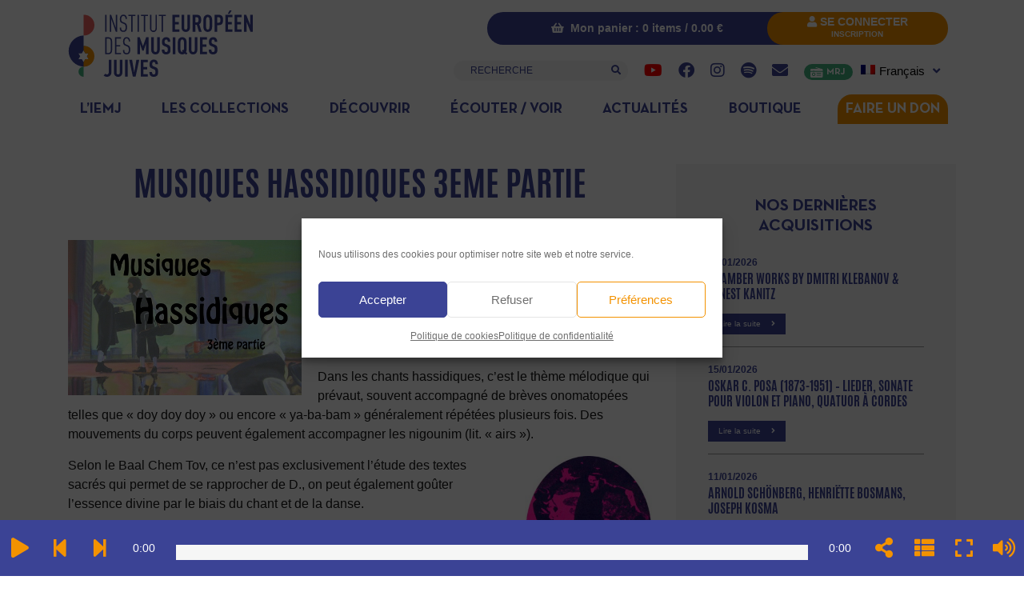

--- FILE ---
content_type: text/html; charset=UTF-8
request_url: https://www.iemj.org/musiques-hassidiques-3eme-partie/
body_size: 35782
content:
<!DOCTYPE html>
<html lang="fr-FR">
<head>
	<meta charset="UTF-8">
	<meta name="viewport" content="width=device-width, initial-scale=1, shrink-to-fit=no">
	<link rel="profile" href="https://gmpg.org/xfn/11">
	<meta name='robots' content='index, follow, max-image-preview:large, max-snippet:-1, max-video-preview:-1' />

	<!-- This site is optimized with the Yoast SEO plugin v26.6 - https://yoast.com/wordpress/plugins/seo/ -->
	<title>Musiques hassidiques 3eme partie - Institut Européen des Musiques Juives</title>
	<link rel="canonical" href="https://www.iemj.org/musiques-hassidiques-3eme-partie/" />
	<meta property="og:locale" content="fr_FR" />
	<meta property="og:type" content="article" />
	<meta property="og:title" content="Musiques hassidiques 3eme partie - Institut Européen des Musiques Juives" />
	<meta property="og:description" content="L&rsquo;émergence du mouvement hassidique en Podolie, dans la seconde moitié du 18e siècle, s&rsquo;est accompagnée de la création d&rsquo;un nouveau type de chant, à mi-chemin entre musique religieuse et musique" />
	<meta property="og:url" content="https://www.iemj.org/musiques-hassidiques-3eme-partie/" />
	<meta property="og:site_name" content="Institut Européen des Musiques Juives" />
	<meta property="article:publisher" content="https://www.facebook.com/MusiquesJuives/" />
	<meta property="article:published_time" content="2016-10-17T13:36:43+00:00" />
	<meta property="article:modified_time" content="2025-05-27T10:49:30+00:00" />
	<meta property="og:image" content="https://www.iemj.org/wp-content/uploads/2016/10/arton1898.jpg" />
	<meta property="og:image:width" content="500" />
	<meta property="og:image:height" content="332" />
	<meta property="og:image:type" content="image/jpeg" />
	<meta name="author" content="Lea Couderc" />
	<meta name="twitter:card" content="summary_large_image" />
	<meta name="twitter:label1" content="Écrit par" />
	<meta name="twitter:data1" content="Lea Couderc" />
	<meta name="twitter:label2" content="Durée de lecture estimée" />
	<meta name="twitter:data2" content="2 minutes" />
	<script type="application/ld+json" class="yoast-schema-graph">{"@context":"https://schema.org","@graph":[{"@type":"Article","@id":"https://www.iemj.org/musiques-hassidiques-3eme-partie/#article","isPartOf":{"@id":"https://www.iemj.org/musiques-hassidiques-3eme-partie/"},"author":{"name":"Lea Couderc","@id":"https://www.iemj.org/#/schema/person/e2ad57f2c4be119c7ed8ab79036807a9"},"headline":"Musiques hassidiques 3eme partie","datePublished":"2016-10-17T13:36:43+00:00","dateModified":"2025-05-27T10:49:30+00:00","mainEntityOfPage":{"@id":"https://www.iemj.org/musiques-hassidiques-3eme-partie/"},"wordCount":260,"publisher":{"@id":"https://www.iemj.org/#organization"},"image":{"@id":"https://www.iemj.org/musiques-hassidiques-3eme-partie/#primaryimage"},"thumbnailUrl":"https://www.iemj.org/wp-content/uploads/2016/10/arton1898.jpg","articleSection":["Playlists"],"inLanguage":"fr-FR"},{"@type":"WebPage","@id":"https://www.iemj.org/musiques-hassidiques-3eme-partie/","url":"https://www.iemj.org/musiques-hassidiques-3eme-partie/","name":"Musiques hassidiques 3eme partie - Institut Européen des Musiques Juives","isPartOf":{"@id":"https://www.iemj.org/#website"},"primaryImageOfPage":{"@id":"https://www.iemj.org/musiques-hassidiques-3eme-partie/#primaryimage"},"image":{"@id":"https://www.iemj.org/musiques-hassidiques-3eme-partie/#primaryimage"},"thumbnailUrl":"https://www.iemj.org/wp-content/uploads/2016/10/arton1898.jpg","datePublished":"2016-10-17T13:36:43+00:00","dateModified":"2025-05-27T10:49:30+00:00","breadcrumb":{"@id":"https://www.iemj.org/musiques-hassidiques-3eme-partie/#breadcrumb"},"inLanguage":"fr-FR","potentialAction":[{"@type":"ReadAction","target":["https://www.iemj.org/musiques-hassidiques-3eme-partie/"]}]},{"@type":"ImageObject","inLanguage":"fr-FR","@id":"https://www.iemj.org/musiques-hassidiques-3eme-partie/#primaryimage","url":"https://www.iemj.org/wp-content/uploads/2016/10/arton1898.jpg","contentUrl":"https://www.iemj.org/wp-content/uploads/2016/10/arton1898.jpg","width":500,"height":332},{"@type":"BreadcrumbList","@id":"https://www.iemj.org/musiques-hassidiques-3eme-partie/#breadcrumb","itemListElement":[{"@type":"ListItem","position":1,"name":"Accueil","item":"https://www.iemj.org/"},{"@type":"ListItem","position":2,"name":"Musiques hassidiques 3eme partie"}]},{"@type":"WebSite","@id":"https://www.iemj.org/#website","url":"https://www.iemj.org/","name":"Institut Européen des Musiques Juives","description":"Des traditions musicales à la portée de tous","publisher":{"@id":"https://www.iemj.org/#organization"},"potentialAction":[{"@type":"SearchAction","target":{"@type":"EntryPoint","urlTemplate":"https://www.iemj.org/?s={search_term_string}"},"query-input":{"@type":"PropertyValueSpecification","valueRequired":true,"valueName":"search_term_string"}}],"inLanguage":"fr-FR"},{"@type":"Organization","@id":"https://www.iemj.org/#organization","name":"Institut Européen des Musiques Juives","url":"https://www.iemj.org/","logo":{"@type":"ImageObject","inLanguage":"fr-FR","@id":"https://www.iemj.org/#/schema/logo/image/","url":"https://www.iemj.org/wp-content/uploads/2021/09/Logo-IEMJ-Paypal.jpg","contentUrl":"https://www.iemj.org/wp-content/uploads/2021/09/Logo-IEMJ-Paypal.jpg","width":150,"height":50,"caption":"Institut Européen des Musiques Juives"},"image":{"@id":"https://www.iemj.org/#/schema/logo/image/"},"sameAs":["https://www.facebook.com/MusiquesJuives/","https://www.instagram.com/musiquesjuives/","https://www.youtube.com/user/musiquesjuives"]},{"@type":"Person","@id":"https://www.iemj.org/#/schema/person/e2ad57f2c4be119c7ed8ab79036807a9","name":"Lea Couderc","image":{"@type":"ImageObject","inLanguage":"fr-FR","@id":"https://www.iemj.org/#/schema/person/image/","url":"https://secure.gravatar.com/avatar/46ee021475d60aeff17a7e490b79dea5a5684bb392ab7fd1494027411df8ba23?s=96&d=mm&r=g","contentUrl":"https://secure.gravatar.com/avatar/46ee021475d60aeff17a7e490b79dea5a5684bb392ab7fd1494027411df8ba23?s=96&d=mm&r=g","caption":"Lea Couderc"},"url":"https://www.iemj.org/author/lcouderc/"}]}</script>
	<!-- / Yoast SEO plugin. -->


<link rel='dns-prefetch' href='//static.addtoany.com' />
<link rel='dns-prefetch' href='//www.google.com' />

<link rel="alternate" type="text/calendar" title="Institut Européen des Musiques Juives &raquo; Flux iCal" href="https://www.iemj.org/events/?ical=1" />
<link rel="alternate" title="oEmbed (JSON)" type="application/json+oembed" href="https://www.iemj.org/wp-json/oembed/1.0/embed?url=https%3A%2F%2Fwww.iemj.org%2Fmusiques-hassidiques-3eme-partie%2F" />
<link rel="alternate" title="oEmbed (XML)" type="text/xml+oembed" href="https://www.iemj.org/wp-json/oembed/1.0/embed?url=https%3A%2F%2Fwww.iemj.org%2Fmusiques-hassidiques-3eme-partie%2F&#038;format=xml" />
<style id='wp-img-auto-sizes-contain-inline-css'>
img:is([sizes=auto i],[sizes^="auto," i]){contain-intrinsic-size:3000px 1500px}
/*# sourceURL=wp-img-auto-sizes-contain-inline-css */
</style>
<link rel='stylesheet' id='mci-footnotes-jquery-tooltips-pagelayout-none-css' href='https://www.iemj.org/wp-content/plugins/footnotes/css/footnotes-jqttbrpl0.min.css?ver=2.7.3' media='all' />
<link data-minify="1" rel='stylesheet' id='berocket_mm_quantity_style-css' href='https://www.iemj.org/wp-content/cache/min/1/wp-content/plugins/minmax-quantity-for-woocommerce/css/shop.css?ver=1768820586' media='all' />
<link data-minify="1" rel='stylesheet' id='tribe-events-pro-mini-calendar-block-styles-css' href='https://www.iemj.org/wp-content/cache/min/1/wp-content/plugins/events-calendar-pro/build/css/tribe-events-pro-mini-calendar-block.css?ver=1768820586' media='all' />
<link data-minify="1" rel='stylesheet' id='woolentor-product-grid-modern-css' href='https://www.iemj.org/wp-content/cache/min/1/wp-content/plugins/woolentor-addons/assets/css/product-grid/modern.css?ver=1768820586' media='all' />
<link data-minify="1" rel='stylesheet' id='woolentor-product-grid-luxury-css' href='https://www.iemj.org/wp-content/cache/min/1/wp-content/plugins/woolentor-addons/assets/css/product-grid/luxury.css?ver=1768820586' media='all' />
<link data-minify="1" rel='stylesheet' id='woolentor-product-grid-editorial-css' href='https://www.iemj.org/wp-content/cache/min/1/wp-content/plugins/woolentor-addons/assets/css/product-grid/editorial.css?ver=1768820586' media='all' />
<link data-minify="1" rel='stylesheet' id='woolentor-product-grid-magazine-css' href='https://www.iemj.org/wp-content/cache/min/1/wp-content/plugins/woolentor-addons/assets/css/product-grid/magazine.css?ver=1768820586' media='all' />
<link data-minify="1" rel='stylesheet' id='tec-variables-skeleton-css' href='https://www.iemj.org/wp-content/cache/min/1/wp-content/plugins/the-events-calendar/common/build/css/variables-skeleton.css?ver=1768820586' media='all' />
<link data-minify="1" rel='stylesheet' id='tec-variables-full-css' href='https://www.iemj.org/wp-content/cache/min/1/wp-content/plugins/the-events-calendar/common/build/css/variables-full.css?ver=1768820586' media='all' />
<link data-minify="1" rel='stylesheet' id='tribe-events-v2-virtual-single-block-css' href='https://www.iemj.org/wp-content/cache/min/1/wp-content/plugins/events-calendar-pro/build/css/events-virtual-single-block.css?ver=1768820586' media='all' />
<style id='wp-emoji-styles-inline-css'>

	img.wp-smiley, img.emoji {
		display: inline !important;
		border: none !important;
		box-shadow: none !important;
		height: 1em !important;
		width: 1em !important;
		margin: 0 0.07em !important;
		vertical-align: -0.1em !important;
		background: none !important;
		padding: 0 !important;
	}
/*# sourceURL=wp-emoji-styles-inline-css */
</style>
<link rel='stylesheet' id='wp-block-library-css' href='https://www.iemj.org/wp-includes/css/dist/block-library/style.min.css?ver=f9d78949faafb198300948c485fac48d' media='all' />
<style id='classic-theme-styles-inline-css'>
/*! This file is auto-generated */
.wp-block-button__link{color:#fff;background-color:#32373c;border-radius:9999px;box-shadow:none;text-decoration:none;padding:calc(.667em + 2px) calc(1.333em + 2px);font-size:1.125em}.wp-block-file__button{background:#32373c;color:#fff;text-decoration:none}
/*# sourceURL=/wp-includes/css/classic-themes.min.css */
</style>
<style id='bpmp-mp3-player-style-inline-css'>
.dashicons{font-family:dashicons!important}.wp-block-bpmp-mp3-player *{box-sizing:border-box}.wp-block-bpmp-mp3-player .bpmpMP3Player{display:inline-block}.wp-block-bpmp-mp3-player .bpmpMP3Player .controls{align-items:center;display:flex;justify-content:center}.wp-block-bpmp-mp3-player .bpmpMP3Player .control,.wp-block-bpmp-mp3-player .bpmpMP3Player .playPause{align-items:center;border-radius:50%;cursor:pointer;display:inline-flex;justify-content:center;transition:all .3s ease-in-out}.wp-block-bpmp-mp3-player .bpmpMP3Player .control svg,.wp-block-bpmp-mp3-player .bpmpMP3Player .playPause svg{fill:currentColor;font-size:medium}.wp-block-bpmp-mp3-player .bpmpMP3Player .playPause .pausePath,.wp-block-bpmp-mp3-player .bpmpMP3Player .playPause.playing .playPath{display:none}.wp-block-bpmp-mp3-player .bpmpMP3Player .playPause.playing .pausePath{display:initial}.wp-block-bpmp-mp3-player .bpmpMP3Player.defaultPlayer{align-items:center;display:inline-flex;flex-direction:column;justify-content:center;margin-top:62px;max-width:100%}.wp-block-bpmp-mp3-player .bpmpMP3Player.defaultPlayer .thumbnail{bottom:64px;box-shadow:0 0 8px rgba(0,0,0,.4);position:relative}.wp-block-bpmp-mp3-player .bpmpMP3Player.defaultPlayer .thumbnail img{border-radius:inherit;display:block;height:100%;width:100%}.wp-block-bpmp-mp3-player .bpmpMP3Player.defaultPlayer .contentBox{width:100%}.wp-block-bpmp-mp3-player .bpmpMP3Player.defaultPlayer .contentBox .woodenInfo{background:none}.wp-block-bpmp-mp3-player .bpmpMP3Player.defaultPlayer .contentBox .info{bottom:32px;position:relative;text-align:center;width:100%}.wp-block-bpmp-mp3-player .bpmpMP3Player.defaultPlayer .contentBox .title{margin:0 0 26px}.wp-block-bpmp-mp3-player .bpmpMP3Player.defaultPlayer .contentBox .artist{margin:0 0 22px}.wp-block-bpmp-mp3-player .bpmpMP3Player.defaultPlayer .contentBox .progress{cursor:pointer;margin-bottom:10px}.wp-block-bpmp-mp3-player .bpmpMP3Player.defaultPlayer .contentBox .progressFill{background-color:#000;border-radius:inherit;height:inherit;transition:width .1s ease-in;width:0}.wp-block-bpmp-mp3-player .bpmpMP3Player.defaultPlayer .contentBox .timeWrap{display:flex;justify-content:space-between}.wp-block-bpmp-mp3-player .bpmpMP3Player.defaultPlayer .contentBox .controls{gap:16px;padding:16px}.wp-block-bpmp-mp3-player .bpmpMP3Player.defaultPlayer .contentBox .controls svg{border-radius:0;box-sizing:border-box;font-style:inherit}.wp-block-bpmp-mp3-player .bpmpMP3Player.sliderPlayer .slider{width:100%}.wp-block-bpmp-mp3-player .bpmpMP3Player.sliderPlayer .music-player{align-items:center;display:flex;flex-direction:column;justify-content:center;margin-top:0;padding:10px 20px;width:100%}.wp-block-bpmp-mp3-player .bpmpMP3Player.sliderPlayer .music-player .artist,.wp-block-bpmp-mp3-player .bpmpMP3Player.sliderPlayer .music-player .title{margin:0}.wp-block-bpmp-mp3-player .bpmpMP3Player.sliderPlayer .music-player .progress-container{align-items:center;display:flex;gap:10px;margin:32px 0 24px;width:100%}.wp-block-bpmp-mp3-player .bpmpMP3Player.sliderPlayer .music-player .progress-container .progress{-moz-appearance:none;appearance:none;-webkit-appearance:none;cursor:pointer;flex-grow:1}.wp-block-bpmp-mp3-player .bpmpMP3Player.sliderPlayer .music-player .progress-container .progress::-webkit-slider-thumb{appearance:none;-webkit-appearance:none;aspect-ratio:1/1}.wp-block-bpmp-mp3-player .bpmpMP3Player.sliderPlayer .music-player .time{margin:0;max-width:-moz-max-content;max-width:max-content;min-width:65px;text-align:center;width:inherit}@media(max-width:768px){.wp-block-bpmp-mp3-player .bpmpMP3Player.sliderPlayer .music-player .progress-container{align-items:center;flex-direction:column;gap:15px}.wp-block-bpmp-mp3-player .bpmpMP3Player.sliderPlayer .music-player .time{text-align:center;width:auto}.wp-block-bpmp-mp3-player .bpmpMP3Player.sliderPlayer .music-player .progress{margin:10px 0}}.wp-block-bpmp-mp3-player .bpmpMP3Player.sliderPlayer .controls{gap:20px;padding:20px 0}.wp-block-bpmp-mp3-player .bpmpMP3Player.sliderPlayer .controls button{align-items:center;aspect-ratio:1/1;border:0;box-shadow:0 10px 20px rgba(5,36,28,.3);cursor:pointer;display:flex;justify-content:center;outline:0;transition:all .3s linear}.wp-block-bpmp-mp3-player .bpmpMP3Player.sliderPlayer .controls button:is(:hover,:focus-visible){transform:scale(.96)}.wp-block-bpmp-mp3-player .bpmpMP3Player.sliderPlayer .controls button:focus,.wp-block-bpmp-mp3-player .bpmpMP3Player.sliderPlayer .controls button:hover{border:0;outline:0}.wp-block-bpmp-mp3-player .bpmpMP3Player.sliderPlayer .swiper{height:300px;max-width:700px;padding:40px 0 100px}.wp-block-bpmp-mp3-player .bpmpMP3Player.sliderPlayer .swiper-wrapper{box-sizing:content-box;display:flex;height:100%;position:relative;transition-property:transform;transition-timing-function:var(--swiper-wrapper-transition-timing-function,initial);width:100%;z-index:1}.wp-block-bpmp-mp3-player .bpmpMP3Player.sliderPlayer .swiper-slide{aspect-ratio:1/1;border-radius:10px;max-width:200px;position:relative}.wp-block-bpmp-mp3-player .bpmpMP3Player.sliderPlayer .swiper-slide>div{height:100%;width:100%}.wp-block-bpmp-mp3-player .bpmpMP3Player.sliderPlayer .swiper-slide img{border-radius:inherit;height:100%;-o-object-fit:cover;object-fit:cover;width:100%;-webkit-box-reflect:below -5px linear-gradient(transparent,transparent,rgba(0,0,0,.4));pointer-events:none;transform:perspective(800px);transform-origin:center;transition:.3s ease-out;-webkit-user-select:none;-moz-user-select:none;user-select:none}.wp-block-bpmp-mp3-player .bpmpMP3Player.sliderPlayer .swiper-slide-active .overlay{align-items:center;background-color:rgba(28,22,37,.6);border-radius:inherit;display:flex;height:98%;inset:0;justify-content:center;opacity:0;position:absolute;transition:all .4s linear;width:100%}.wp-block-bpmp-mp3-player .bpmpMP3Player.sliderPlayer .swiper-slide:hover .overlay{opacity:1}.wp-block-bpmp-mp3-player .bpmpMP3Player.sliderPlayer .swiper-slide .overlay ion-icon{opacity:0}.wp-block-bpmp-mp3-player .bpmpMP3Player.sliderPlayer .swiper-slide-active:hover .overlay ion-icon{color:#eb0b0b;cursor:pointer;font-size:4rem;opacity:1}.wp-block-bpmp-mp3-player .bpmpMP3Player.sliderPlayer .activeSlide .youtubeIcon{color:red;cursor:pointer;width:20px}.wp-block-bpmp-mp3-player .bpmpMP3Player.sliderPlayer .volume-control{-moz-appearance:none;appearance:none;-webkit-appearance:none;background:#ccc;border-radius:5px;cursor:pointer;height:5px;outline:none;width:100px}.wp-block-bpmp-mp3-player .bpmpMP3Player.sliderPlayer .volume-control::-webkit-slider-thumb{appearance:none;-webkit-appearance:none;background:#333;border-radius:50%;cursor:pointer;height:15px;width:15px}.wp-block-bpmp-mp3-player .bpmpMP3Player.litePlayer .progress{cursor:pointer;width:100%}.wp-block-bpmp-mp3-player .bpmpMP3Player.litePlayer .progressFill{width:0}.wp-block-bpmp-mp3-player .bpmpMP3Player.litePlayer .info{align-items:center;display:flex;gap:15px;justify-content:space-around;margin-bottom:8px;padding-top:20px}.wp-block-bpmp-mp3-player .bpmpMP3Player.litePlayer .controls{gap:10px!important;margin-top:15px}.wp-block-bpmp-mp3-player .bpmpMP3Player.litePlayer .title{text-align:center}.wp-block-bpmp-mp3-player .bpmpMP3Player.litePlayer .playlist{box-sizing:content-box;margin-top:20px;max-height:300px;overflow-y:auto;padding-bottom:10px;padding-right:5px;transition:max-height .3s ease}.wp-block-bpmp-mp3-player .bpmpMP3Player.litePlayer .playlistexpanded{max-height:none;overflow-y:visible;padding-right:0}.wp-block-bpmp-mp3-player .bpmpMP3Player.litePlayer .playlist .playlistItem{align-items:center;border-radius:5px;cursor:pointer;display:flex;gap:10px;margin-top:5px;padding:10px}.wp-block-bpmp-mp3-player .bpmpMP3Player.litePlayer .playlist .playlistItem svg{font-size:16px;height:16px;width:16px}.wp-block-bpmp-mp3-player .bpmpMP3Player.litePlayer .playlist .playlistItem .playlistTitle{flex-grow:1}.wp-block-bpmp-mp3-player .bpmpMP3Player.litePlayer .playlist .playlistItem .playlistTitle,.wp-block-bpmp-mp3-player .bpmpMP3Player.litePlayer .playlist .playlistItem .playlistTotalTime{font-size:14px;pointer-events:none}.wp-block-bpmp-mp3-player .bpmpMP3Player.litePlayer .playlist .playlistItem.active{font-weight:700}.wp-block-bpmp-mp3-player .bpmpMP3Player.litePlayer .seeMore{border:none;border-radius:5px;cursor:pointer;margin-top:15px;outline:none;padding:8px 12px}.wp-block-bpmp-mp3-player .bpmpMP3Player.woodenPlayer audio{height:0;left:-99999px;position:absolute;width:0}.wp-block-bpmp-mp3-player .bpmpMP3Player.woodenPlayer .wooodenTiitle{border-radius:50px;padding:2px}.wp-block-bpmp-mp3-player .bpmpMP3Player.woodenPlayer .discarea{align-items:center;display:flex;justify-content:center;margin:10px}.wp-block-bpmp-mp3-player .bpmpMP3Player.woodenPlayer .discarea .disc{background-color:#e0bf57;border-radius:50%;display:block;height:110px;position:relative;width:110px}.wp-block-bpmp-mp3-player .bpmpMP3Player.woodenPlayer .discarea .disc:after,.wp-block-bpmp-mp3-player .bpmpMP3Player.woodenPlayer .discarea .disc:before{border-radius:50%;content:" ";position:absolute}.wp-block-bpmp-mp3-player .bpmpMP3Player.woodenPlayer .discarea .disc:before{background-color:#c43d40;height:35%;left:32.5%;top:32.5%;width:35%;z-index:2}.wp-block-bpmp-mp3-player .bpmpMP3Player.woodenPlayer .discarea .disc:after{background-color:#222;background:linear-gradient(#222,#222,#444,#222,#222);border-radius:50%;height:90%;left:5%;position:absolute;top:5%;width:90%;z-index:1}.wp-block-bpmp-mp3-player .bpmpMP3Player.woodenPlayer .discarea .stylus{display:block;height:100px;margin-left:5px;position:relative;transform-origin:15px 15px;transition:transform .3s ease-in-out;width:30px}.wp-block-bpmp-mp3-player .bpmpMP3Player.woodenPlayer .discarea .stylus .pivot{background-color:#69727b;border-radius:50%;height:30px;position:absolute;width:30px}.wp-block-bpmp-mp3-player .bpmpMP3Player.woodenPlayer .discarea .stylus .arm{background-color:#8b949d;border-top-left-radius:2px;border-top-right-radius:2px;height:70px;left:13px;position:absolute;top:10px;width:5px}.wp-block-bpmp-mp3-player .bpmpMP3Player.woodenPlayer .discarea .stylus .arm:before{background-color:#acb6bf;border-radius:50%;content:" ";height:10px;left:-2.5px;position:absolute;top:0;width:10px}.wp-block-bpmp-mp3-player .bpmpMP3Player.woodenPlayer .discarea .stylus .head{background-color:#69727b;border-radius:3px;height:15px;left:13px;position:absolute;top:76px;transform:rotate(30deg);transform-origin:50% 0;width:8px}@media(max-width:450px){.wp-block-bpmp-mp3-player .bpmpMP3Player.woodenPlayer .discarea{margin:10px auto}.wp-block-bpmp-mp3-player .bpmpMP3Player.woodenPlayer .discarea .disc{margin-left:40px}}@keyframes woodenSpinDisc{0%{transform:rotate(0deg)}to{transform:rotate(1turn)}}.wp-block-bpmp-mp3-player .bpmpMP3Player.woodenPlayer .audioPlayer{background-repeat:repeat;background-size:50%;box-sizing:border-box;display:flex;flex-direction:row}@media(max-width:450px){.wp-block-bpmp-mp3-player .bpmpMP3Player.woodenPlayer .audioPlayer{border-radius:50px;flex-direction:column}}.wp-block-bpmp-mp3-player .bpmpMP3Player.woodenPlayer .audioPlayer.playing .disc{animation:woodenSpinDisc 2s linear .3s infinite forwards}.wp-block-bpmp-mp3-player .bpmpMP3Player.woodenPlayer .audioPlayer.playing .stylus{transform:rotate(34deg)}.wp-block-bpmp-mp3-player .bpmpMP3Player.woodenPlayer .contentBox{align-items:start;display:flex;flex-direction:column;flex-grow:1;margin:10px}.wp-block-bpmp-mp3-player .bpmpMP3Player.woodenPlayer .contentBox .title{overflow:hidden;padding:3px 10px}@media(max-width:450px){.wp-block-bpmp-mp3-player .bpmpMP3Player.woodenPlayer .contentBox .title{text-align:center;width:100%}}.wp-block-bpmp-mp3-player .bpmpMP3Player.woodenPlayer .contentBox .controls{gap:5px;margin:10px 0}.wp-block-bpmp-mp3-player .bpmpMP3Player.woodenPlayer .contentBox .controls div .wooCon{margin-top:13px}.wp-block-bpmp-mp3-player .bpmpMP3Player.woodenPlayer .contentBox .controls div:hover{cursor:pointer}@media(max-width:450px){.wp-block-bpmp-mp3-player .bpmpMP3Player.woodenPlayer .contentBox .controls div{margin:0 5px}}.wp-block-bpmp-mp3-player .bpmpMP3Player.woodenPlayer .contentBox .info{display:flex;gap:10px}@media(max-width:450px){.wp-block-bpmp-mp3-player .bpmpMP3Player.woodenPlayer .contentBox .info{flex-direction:row nowrap;justify-content:space-around;margin-bottom:20px}}.wp-block-bpmp-mp3-player .bpmpMP3Player.woodenPlayer .contentBox .time{text-align:center;width:135px}.wp-block-bpmp-mp3-player .bpmpMP3Player.woodenPlayer .contentBox .volume{-webkit-appearance:none;-moz-appearance:none;appearance:none;background:transparent;width:80px}.wp-block-bpmp-mp3-player .bpmpMP3Player.woodenPlayer .contentBox .volume:focus{outline:none}.wp-block-bpmp-mp3-player .bpmpMP3Player.woodenPlayer .contentBox .volume::-webkit-slider-thumb{-webkit-appearance:none;background-color:#69727b;border-color:#bbc #aab #bbc #ccd;border-radius:50%;border-style:solid;border-width:2px;cursor:pointer;height:20px;margin-top:-6px;width:20px}.wp-block-bpmp-mp3-player .bpmpMP3Player.woodenPlayer .contentBox .volume::-webkit-slider-thumb:active{background-color:#9aa}.wp-block-bpmp-mp3-player .bpmpMP3Player.woodenPlayer .contentBox .volume::-moz-range-thumb{background-color:#69727b;border-color:#bbc #aab #bbc #ccd;border-radius:50%;border-style:solid;border-width:2px;cursor:pointer;height:20px;margin-top:-6px;width:20px}.wp-block-bpmp-mp3-player .bpmpMP3Player.woodenPlayer .contentBox .volume::-webkit-slider-runnable-track{background-color:#8b949d;border-radius:4px;cursor:pointer;height:8px;margin-top:2px;width:100%}.wp-block-bpmp-mp3-player .bpmpMP3Player.woodenPlayer .contentBox .volume::-webkit-slider-runnable-track:active{background-color:#69727b}.wp-block-bpmp-mp3-player .bpmpMP3Player.woodenPlayer .contentBox .volume::-moz-range-track{background-color:#8b949d;border-radius:4px;cursor:pointer;height:8px;margin-top:2px;width:100%}.wp-block-bpmp-mp3-player .bpmpMP3Player.cardPlayer .music_card{overflow:hidden;padding-top:420px;position:relative;width:100%}.wp-block-bpmp-mp3-player .bpmpMP3Player.cardPlayer .music_card .cardCtrl{margin-bottom:15px}.wp-block-bpmp-mp3-player .bpmpMP3Player.cardPlayer .image{background-position:50%;background-repeat:no-repeat;background-size:cover;height:0;left:0;opacity:.3;padding-bottom:100%;position:absolute;top:0;width:100%;z-index:1}.wp-block-bpmp-mp3-player .bpmpMP3Player.cardPlayer .image:after{background:linear-gradient(180deg,rgba(9,2,4,0),#444);bottom:0;content:"";height:100px;left:0;position:absolute;width:100%;z-index:1}.wp-block-bpmp-mp3-player .bpmpMP3Player.cardPlayer .waveCard{animation:waveCard 55s linear infinite;background:radial-gradient(#353535,#383737);border-radius:40%;height:750px;left:0;margin-left:-70%;margin-top:-130%;opacity:.6;position:absolute;top:0;width:750px}.wp-block-bpmp-mp3-player .bpmpMP3Player.cardPlayer .waveCard:nth-child(3){animation:waveCard 50s linear infinite}.wp-block-bpmp-mp3-player .bpmpMP3Player.cardPlayer .waveCard:nth-child(4){animation:waveCard 45s linear infinite}.wp-block-bpmp-mp3-player .bpmpMP3Player.cardPlayer .playing .waveCard{animation:waveCard 3s linear infinite}.wp-block-bpmp-mp3-player .bpmpMP3Player.cardPlayer .playing .waveCard:nth-child(3){animation:waveCard 4s linear infinite}.wp-block-bpmp-mp3-player .bpmpMP3Player.cardPlayer .playing .waveCard:nth-child(4){animation:waveCard 5s linear infinite}@keyframes waveCard{0%{transform:rotate(0deg)}to{transform:rotate(1turn)}}.wp-block-bpmp-mp3-player .bpmpMP3Player.cardPlayer .info{margin-bottom:30px;text-align:center}.wp-block-bpmp-mp3-player .bpmpMP3Player.cardPlayer .title{margin-bottom:8px}.wp-block-bpmp-mp3-player .bpmpMP3Player.cardPlayer .controls{cursor:pointer;gap:15px;width:100%}.wp-block-bpmp-mp3-player .bpmpMP3Player.oneHaashPlayer{align-items:center;display:flex}.wp-block-bpmp-mp3-player .bpmpMP3Player.oneHaashPlayer .audioPlayer{width:100%}.wp-block-bpmp-mp3-player .bpmpMP3Player.oneHaashPlayer .playerTop{display:flex;justify-content:space-between}.wp-block-bpmp-mp3-player .bpmpMP3Player.oneHaashPlayer .playerTop p{margin:0}.wp-block-bpmp-mp3-player .bpmpMP3Player.oneHaashPlayer .title{margin:10px 0 20px;overflow:hidden;text-overflow:ellipsis;white-space:nowrap}.wp-block-bpmp-mp3-player .bpmpMP3Player.oneHaashPlayer .onehaashArt{margin-bottom:50px}.wp-block-bpmp-mp3-player .bpmpMP3Player.oneHaashPlayer .wave{margin:0 auto;width:100%}.wp-block-bpmp-mp3-player .bpmpMP3Player.oneHaashPlayer .wave .waveAnimation{animation:waveAnimation 4s linear infinite}@keyframes waveAnimation{0%,to{d:path("M450,40 L0,40 L0,17.3134328 C18.6666667,24.8756219 32,28.6567164 40,28.6567164 C52,28.6567164 71,5.97014925 86,5.97014925 C101,5.97014925 107,19.7014925 122,19.7014925 C137,19.7014925 143,0 156,0 C169,0 177,36.4179104 194,36.4179104 C211,36.4179104 208,20.2985075 220,20.2985075 C232,20.2985075 240,28.6567164 256,28.6567164 C272,28.6567164 276,5.97014925 289,5.97014925 C302,5.97014925 314,23.2835821 326,23.2835821 C338,23.2835821 354,10.7462687 365,10.7462687 C376,10.7462687 397,32.8358209 408,32.8358209 C415.333333,32.8358209 429.333333,27.6616915 450,17.3134328 L450,40 Z")}30%{d:path("M450,40 L0,40 L0,13.3333333 C14.6666667,9.12280702 26,7.01754386 34,7.01754386 C46,7.01754386 53,26.6666667 68,26.6666667 C83,26.6666667 90,16.1403509 105,16.1403509 C120,16.1403509 141,0 154,0 C167,0 173,20.3508772 190,20.3508772 C207,20.3508772 225,0 237,0 C249,0 245,16.1403509 261,16.1403509 C277,16.1403509 278,9.8245614 291,9.8245614 C304,9.8245614 314,28.7719298 326,28.7719298 C338,28.7719298 354,13.3333333 365,13.3333333 C376,13.3333333 397,7.01754386 408,7.01754386 C415.333333,7.01754386 429.333333,9.12280702 450,13.3333333 L450,40 Z")}70%{d:path("M450,40 L0,40 L0,17.3134328 C17.3333333,9.75124378 30,5.97014925 38,5.97014925 C50,5.97014925 57,28.6567164 72,28.6567164 C87,28.6567164 99,2.98507463 114,2.98507463 C129,2.98507463 142,28.6567164 155,28.6567164 C168,28.6567164 166,10.7462687 183,10.7462687 C200,10.7462687 206,32.8358209 218,32.8358209 C230,32.8358209 234,0 250,0 C266,0 270,14.9253731 283,14.9253731 C296,14.9253731 309,5.97014925 321,5.97014925 C333,5.97014925 343,32.8358209 354,32.8358209 C365,32.8358209 387,8.35820896 398,8.35820896 C405.333333,8.35820896 422.666667,11.3432836 450,17.3134328 L450,40 Z")}}.wp-block-bpmp-mp3-player .bpmpMP3Player.oneHaashPlayer .controlsWrap{align-items:center;display:flex;gap:20px}.wp-block-bpmp-mp3-player .bpmpMP3Player.oneHaashPlayer .timeAndProgress{align-items:center;display:flex;flex-grow:1;gap:10px;justify-content:center;max-width:100%;position:relative}.wp-block-bpmp-mp3-player .bpmpMP3Player.oneHaashPlayer .timeAndProgress .time{margin:0;max-width:-moz-max-content;max-width:max-content;min-width:60px;text-align:center;width:inherit}.wp-block-bpmp-mp3-player .bpmpMP3Player.oneHaashPlayer .timeAndProgress .progress-container{align-items:center;display:flex;flex-grow:1;justify-content:center}.wp-block-bpmp-mp3-player .bpmpMP3Player.oneHaashPlayer .timeAndProgress .progress-container .progress{-moz-appearance:none;appearance:none;-webkit-appearance:none;cursor:pointer;flex-grow:1}.wp-block-bpmp-mp3-player .bpmpMP3Player.oneHaashPlayer .timeAndProgress .progress-container .progress::-webkit-slider-thumb{appearance:none;-webkit-appearance:none;aspect-ratio:1/1}.wp-block-bpmp-mp3-player .bpmpMP3Player.oneHaashPlayer .timeAndProgress .speedWrap{display:flex;position:relative}.wp-block-bpmp-mp3-player .bpmpMP3Player.oneHaashPlayer .timeAndProgress .speedWrap .speedBtn{border:1px solid #60749a;border-radius:4px;cursor:pointer;font-size:15px;height:1.8em!important;transition:all .2s ease-in-out;width:40px!important}.wp-block-bpmp-mp3-player .bpmpMP3Player.oneHaashPlayer .timeAndProgress .speedWrap .speedBtn:before{content:"";height:100%;left:0;position:absolute;top:0;transition:all .2s ease-in-out;width:100%}.wp-block-bpmp-mp3-player .bpmpMP3Player.oneHaashPlayer .timeAndProgress .speedWrap .speedBtn:hover{color:#4527a4}.wp-block-bpmp-mp3-player .bpmpMP3Player.oneHaashPlayer .timeAndProgress .speedWrap .speedBtn:hover:before{border-color:#4527a4}.wp-block-bpmp-mp3-player .bpmpMP3Player.oneHaashPlayer .timeAndProgress .speedWrap .speedSelect{background-color:#fff;border:1px solid #ddd;border-radius:8px;bottom:-100%;box-shadow:0 4px 12px rgba(0,0,0,.15);display:flex;flex-direction:column;left:100px;opacity:0;padding:5px 0;pointer-events:none;position:absolute;transform:translateY(100%);z-index:100}.wp-block-bpmp-mp3-player .bpmpMP3Player.oneHaashPlayer .timeAndProgress .speedWrap .speedSelect.show{bottom:30px;left:50%;opacity:1;pointer-events:auto;transform:translateX(-50%)}.wp-block-bpmp-mp3-player .bpmpMP3Player.oneHaashPlayer .timeAndProgress .speedWrap .speedSelect div{color:#333;cursor:pointer;font-size:14px;padding:5px 6px;text-align:center;transition:background-color .2s ease}.wp-block-bpmp-mp3-player .bpmpMP3Player.oneHaashPlayer .timeAndProgress .speedWrap .speedSelect div:hover{background-color:#f5f5f5}@media(max-width:767px){.wp-block-bpmp-mp3-player .bpmpMP3Player.oneHaashPlayer .controlsWrap{flex-wrap:wrap;text-align:center}.wp-block-bpmp-mp3-player .bpmpMP3Player.oneHaashPlayer .timeAndProgress{flex:0 0 100%;max-width:100%;padding:10px 0}}.wp-block-bpmp-mp3-player .bpmpMP3Player .LiteAudioPlayer{display:flex}
@font-face{font-family:swiper-icons;font-style:normal;font-weight:400;src:url("data:application/font-woff;charset=utf-8;base64, [base64]//wADZ2x5ZgAAAywAAADMAAAD2MHtryVoZWFkAAABbAAAADAAAAA2E2+eoWhoZWEAAAGcAAAAHwAAACQC9gDzaG10eAAAAigAAAAZAAAArgJkABFsb2NhAAAC0AAAAFoAAABaFQAUGG1heHAAAAG8AAAAHwAAACAAcABAbmFtZQAAA/gAAAE5AAACXvFdBwlwb3N0AAAFNAAAAGIAAACE5s74hXjaY2BkYGAAYpf5Hu/j+W2+MnAzMYDAzaX6QjD6/4//Bxj5GA8AuRwMYGkAPywL13jaY2BkYGA88P8Agx4j+/8fQDYfA1AEBWgDAIB2BOoAeNpjYGRgYNBh4GdgYgABEMnIABJzYNADCQAACWgAsQB42mNgYfzCOIGBlYGB0YcxjYGBwR1Kf2WQZGhhYGBiYGVmgAFGBiQQkOaawtDAoMBQxXjg/wEGPcYDDA4wNUA2CCgwsAAAO4EL6gAAeNpj2M0gyAACqxgGNWBkZ2D4/wMA+xkDdgAAAHjaY2BgYGaAYBkGRgYQiAHyGMF8FgYHIM3DwMHABGQrMOgyWDLEM1T9/w8UBfEMgLzE////P/5//f/V/xv+r4eaAAeMbAxwIUYmIMHEgKYAYjUcsDAwsLKxc3BycfPw8jEQA/[base64]/uznmfPFBNODM2K7MTQ45YEAZqGP81AmGGcF3iPqOop0r1SPTaTbVkfUe4HXj97wYE+yNwWYxwWu4v1ugWHgo3S1XdZEVqWM7ET0cfnLGxWfkgR42o2PvWrDMBSFj/IHLaF0zKjRgdiVMwScNRAoWUoH78Y2icB/yIY09An6AH2Bdu/UB+yxopYshQiEvnvu0dURgDt8QeC8PDw7Fpji3fEA4z/PEJ6YOB5hKh4dj3EvXhxPqH/SKUY3rJ7srZ4FZnh1PMAtPhwP6fl2PMJMPDgeQ4rY8YT6Gzao0eAEA409DuggmTnFnOcSCiEiLMgxCiTI6Cq5DZUd3Qmp10vO0LaLTd2cjN4fOumlc7lUYbSQcZFkutRG7g6JKZKy0RmdLY680CDnEJ+UMkpFFe1RN7nxdVpXrC4aTtnaurOnYercZg2YVmLN/d/gczfEimrE/fs/bOuq29Zmn8tloORaXgZgGa78yO9/cnXm2BpaGvq25Dv9S4E9+5SIc9PqupJKhYFSSl47+Qcr1mYNAAAAeNptw0cKwkAAAMDZJA8Q7OUJvkLsPfZ6zFVERPy8qHh2YER+3i/BP83vIBLLySsoKimrqKqpa2hp6+jq6RsYGhmbmJqZSy0sraxtbO3sHRydnEMU4uR6yx7JJXveP7WrDycAAAAAAAH//wACeNpjYGRgYOABYhkgZgJCZgZNBkYGLQZtIJsFLMYAAAw3ALgAeNolizEKgDAQBCchRbC2sFER0YD6qVQiBCv/H9ezGI6Z5XBAw8CBK/m5iQQVauVbXLnOrMZv2oLdKFa8Pjuru2hJzGabmOSLzNMzvutpB3N42mNgZGBg4GKQYzBhYMxJLMlj4GBgAYow/P/PAJJhLM6sSoWKfWCAAwDAjgbRAAB42mNgYGBkAIIbCZo5IPrmUn0hGA0AO8EFTQAA")}:root{--swiper-theme-color:#007aff}:host{display:block;margin-left:auto;margin-right:auto;position:relative;z-index:1}.swiper{display:block;list-style:none;margin-left:auto;margin-right:auto;overflow:hidden;padding:0;position:relative;z-index:1}.swiper-vertical>.swiper-wrapper{flex-direction:column}.swiper-wrapper{box-sizing:content-box;display:flex;height:100%;position:relative;transition-property:transform;transition-timing-function:var(--swiper-wrapper-transition-timing-function,initial);width:100%;z-index:1}.swiper-android .swiper-slide,.swiper-ios .swiper-slide,.swiper-wrapper{transform:translateZ(0)}.swiper-horizontal{touch-action:pan-y}.swiper-vertical{touch-action:pan-x}.swiper-slide{display:block;flex-shrink:0;height:100%;position:relative;transition-property:transform;width:100%}.swiper-slide-invisible-blank{visibility:hidden}.swiper-autoheight,.swiper-autoheight .swiper-slide{height:auto}.swiper-autoheight .swiper-wrapper{align-items:flex-start;transition-property:transform,height}.swiper-backface-hidden .swiper-slide{backface-visibility:hidden;transform:translateZ(0)}.swiper-3d.swiper-css-mode .swiper-wrapper{perspective:1200px}.swiper-3d .swiper-wrapper{transform-style:preserve-3d}.swiper-3d{perspective:1200px}.swiper-3d .swiper-cube-shadow,.swiper-3d .swiper-slide{transform-style:preserve-3d}.swiper-css-mode>.swiper-wrapper{overflow:auto;scrollbar-width:none;-ms-overflow-style:none}.swiper-css-mode>.swiper-wrapper::-webkit-scrollbar{display:none}.swiper-css-mode>.swiper-wrapper>.swiper-slide{scroll-snap-align:start start}.swiper-css-mode.swiper-horizontal>.swiper-wrapper{scroll-snap-type:x mandatory}.swiper-css-mode.swiper-vertical>.swiper-wrapper{scroll-snap-type:y mandatory}.swiper-css-mode.swiper-free-mode>.swiper-wrapper{scroll-snap-type:none}.swiper-css-mode.swiper-free-mode>.swiper-wrapper>.swiper-slide{scroll-snap-align:none}.swiper-css-mode.swiper-centered>.swiper-wrapper:before{content:"";flex-shrink:0;order:9999}.swiper-css-mode.swiper-centered>.swiper-wrapper>.swiper-slide{scroll-snap-align:center center;scroll-snap-stop:always}.swiper-css-mode.swiper-centered.swiper-horizontal>.swiper-wrapper>.swiper-slide:first-child{margin-inline-start:var(--swiper-centered-offset-before)}.swiper-css-mode.swiper-centered.swiper-horizontal>.swiper-wrapper:before{height:100%;min-height:1px;width:var(--swiper-centered-offset-after)}.swiper-css-mode.swiper-centered.swiper-vertical>.swiper-wrapper>.swiper-slide:first-child{margin-block-start:var(--swiper-centered-offset-before)}.swiper-css-mode.swiper-centered.swiper-vertical>.swiper-wrapper:before{height:var(--swiper-centered-offset-after);min-width:1px;width:100%}.swiper-3d .swiper-slide-shadow,.swiper-3d .swiper-slide-shadow-bottom,.swiper-3d .swiper-slide-shadow-left,.swiper-3d .swiper-slide-shadow-right,.swiper-3d .swiper-slide-shadow-top{height:100%;left:0;pointer-events:none;position:absolute;top:0;width:100%;z-index:10}.swiper-3d .swiper-slide-shadow{background:rgba(0,0,0,.15)}.swiper-3d .swiper-slide-shadow-left{background-image:linear-gradient(270deg,rgba(0,0,0,.5),transparent)}.swiper-3d .swiper-slide-shadow-right{background-image:linear-gradient(90deg,rgba(0,0,0,.5),transparent)}.swiper-3d .swiper-slide-shadow-top{background-image:linear-gradient(0deg,rgba(0,0,0,.5),transparent)}.swiper-3d .swiper-slide-shadow-bottom{background-image:linear-gradient(180deg,rgba(0,0,0,.5),transparent)}.swiper-lazy-preloader{border:4px solid var(--swiper-preloader-color,var(--swiper-theme-color));border-radius:50%;border-top:4px solid transparent;box-sizing:border-box;height:42px;left:50%;margin-left:-21px;margin-top:-21px;position:absolute;top:50%;transform-origin:50%;width:42px;z-index:10}.swiper-watch-progress .swiper-slide-visible .swiper-lazy-preloader,.swiper:not(.swiper-watch-progress) .swiper-lazy-preloader{animation:swiper-preloader-spin 1s linear infinite}.swiper-lazy-preloader-white{--swiper-preloader-color:#fff}.swiper-lazy-preloader-black{--swiper-preloader-color:#000}@keyframes swiper-preloader-spin{0%{transform:rotate(0deg)}to{transform:rotate(1turn)}}

.swiper-pagination{position:absolute;text-align:center;transform:translateZ(0);transition:opacity .3s;z-index:10}.swiper-pagination.swiper-pagination-hidden{opacity:0}.swiper-pagination-disabled>.swiper-pagination,.swiper-pagination.swiper-pagination-disabled{display:none!important}.swiper-horizontal>.swiper-pagination-bullets,.swiper-pagination-bullets.swiper-pagination-horizontal,.swiper-pagination-custom,.swiper-pagination-fraction{bottom:var(--swiper-pagination-bottom,8px);left:0;top:var(--swiper-pagination-top,auto);width:100%}.swiper-pagination-bullets-dynamic{font-size:0;overflow:hidden}.swiper-pagination-bullets-dynamic .swiper-pagination-bullet{position:relative;transform:scale(.33)}.swiper-pagination-bullets-dynamic .swiper-pagination-bullet-active,.swiper-pagination-bullets-dynamic .swiper-pagination-bullet-active-main{transform:scale(1)}.swiper-pagination-bullets-dynamic .swiper-pagination-bullet-active-prev{transform:scale(.66)}.swiper-pagination-bullets-dynamic .swiper-pagination-bullet-active-prev-prev{transform:scale(.33)}.swiper-pagination-bullets-dynamic .swiper-pagination-bullet-active-next{transform:scale(.66)}.swiper-pagination-bullets-dynamic .swiper-pagination-bullet-active-next-next{transform:scale(.33)}.swiper-pagination-bullet{background:var(--swiper-pagination-bullet-inactive-color,#000);border-radius:var(--swiper-pagination-bullet-border-radius,50%);display:inline-block;height:var(--swiper-pagination-bullet-height,var(--swiper-pagination-bullet-size,8px));opacity:var(--swiper-pagination-bullet-inactive-opacity,.2);width:var(--swiper-pagination-bullet-width,var(--swiper-pagination-bullet-size,8px))}button.swiper-pagination-bullet{-webkit-appearance:none;-moz-appearance:none;appearance:none;border:none;box-shadow:none;margin:0;padding:0}.swiper-pagination-clickable .swiper-pagination-bullet{cursor:pointer}.swiper-pagination-bullet:only-child{display:none!important}.swiper-pagination-bullet-active{background:var(--swiper-pagination-color,var(--swiper-theme-color));opacity:var(--swiper-pagination-bullet-opacity,1)}.swiper-pagination-vertical.swiper-pagination-bullets,.swiper-vertical>.swiper-pagination-bullets{left:var(--swiper-pagination-left,auto);right:var(--swiper-pagination-right,8px);top:50%;transform:translate3d(0,-50%,0)}.swiper-pagination-vertical.swiper-pagination-bullets .swiper-pagination-bullet,.swiper-vertical>.swiper-pagination-bullets .swiper-pagination-bullet{display:block;margin:var(--swiper-pagination-bullet-vertical-gap,6px) 0}.swiper-pagination-vertical.swiper-pagination-bullets.swiper-pagination-bullets-dynamic,.swiper-vertical>.swiper-pagination-bullets.swiper-pagination-bullets-dynamic{top:50%;transform:translateY(-50%);width:8px}.swiper-pagination-vertical.swiper-pagination-bullets.swiper-pagination-bullets-dynamic .swiper-pagination-bullet,.swiper-vertical>.swiper-pagination-bullets.swiper-pagination-bullets-dynamic .swiper-pagination-bullet{display:inline-block;transition:transform .2s,top .2s}.swiper-horizontal>.swiper-pagination-bullets .swiper-pagination-bullet,.swiper-pagination-horizontal.swiper-pagination-bullets .swiper-pagination-bullet{margin:0 var(--swiper-pagination-bullet-horizontal-gap,4px)}.swiper-horizontal>.swiper-pagination-bullets.swiper-pagination-bullets-dynamic,.swiper-pagination-horizontal.swiper-pagination-bullets.swiper-pagination-bullets-dynamic{left:50%;transform:translateX(-50%);white-space:nowrap}.swiper-horizontal>.swiper-pagination-bullets.swiper-pagination-bullets-dynamic .swiper-pagination-bullet,.swiper-pagination-horizontal.swiper-pagination-bullets.swiper-pagination-bullets-dynamic .swiper-pagination-bullet{transition:transform .2s,left .2s}.swiper-horizontal.swiper-rtl>.swiper-pagination-bullets-dynamic .swiper-pagination-bullet{transition:transform .2s,right .2s}.swiper-pagination-fraction{color:var(--swiper-pagination-fraction-color,inherit)}.swiper-pagination-progressbar{background:var(--swiper-pagination-progressbar-bg-color,rgba(0,0,0,.25));position:absolute}.swiper-pagination-progressbar .swiper-pagination-progressbar-fill{background:var(--swiper-pagination-color,var(--swiper-theme-color));height:100%;left:0;position:absolute;top:0;transform:scale(0);transform-origin:left top;width:100%}.swiper-rtl .swiper-pagination-progressbar .swiper-pagination-progressbar-fill{transform-origin:right top}.swiper-horizontal>.swiper-pagination-progressbar,.swiper-pagination-progressbar.swiper-pagination-horizontal,.swiper-pagination-progressbar.swiper-pagination-vertical.swiper-pagination-progressbar-opposite,.swiper-vertical>.swiper-pagination-progressbar.swiper-pagination-progressbar-opposite{height:var(--swiper-pagination-progressbar-size,4px);left:0;top:0;width:100%}.swiper-horizontal>.swiper-pagination-progressbar.swiper-pagination-progressbar-opposite,.swiper-pagination-progressbar.swiper-pagination-horizontal.swiper-pagination-progressbar-opposite,.swiper-pagination-progressbar.swiper-pagination-vertical,.swiper-vertical>.swiper-pagination-progressbar{height:100%;left:0;top:0;width:var(--swiper-pagination-progressbar-size,4px)}.swiper-pagination-lock{display:none}

/*# sourceURL=https://www.iemj.org/wp-content/plugins/audio-player-block/build/view.css */
</style>
<link data-minify="1" rel='stylesheet' id='cltb_cp_timeline-cgb-style-css' href='https://www.iemj.org/wp-content/cache/min/1/wp-content/plugins/timeline-block/includes/cool-timeline-block/dist/style-index.css?ver=1768820586' media='all' />
<style id='global-styles-inline-css'>
:root{--wp--preset--aspect-ratio--square: 1;--wp--preset--aspect-ratio--4-3: 4/3;--wp--preset--aspect-ratio--3-4: 3/4;--wp--preset--aspect-ratio--3-2: 3/2;--wp--preset--aspect-ratio--2-3: 2/3;--wp--preset--aspect-ratio--16-9: 16/9;--wp--preset--aspect-ratio--9-16: 9/16;--wp--preset--color--black: #000000;--wp--preset--color--cyan-bluish-gray: #abb8c3;--wp--preset--color--white: #fff;--wp--preset--color--pale-pink: #f78da7;--wp--preset--color--vivid-red: #cf2e2e;--wp--preset--color--luminous-vivid-orange: #ff6900;--wp--preset--color--luminous-vivid-amber: #fcb900;--wp--preset--color--light-green-cyan: #7bdcb5;--wp--preset--color--vivid-green-cyan: #00d084;--wp--preset--color--pale-cyan-blue: #8ed1fc;--wp--preset--color--vivid-cyan-blue: #0693e3;--wp--preset--color--vivid-purple: #9b51e0;--wp--preset--color--blue: #007bff;--wp--preset--color--indigo: #6610f2;--wp--preset--color--purple: #5533ff;--wp--preset--color--pink: #e83e8c;--wp--preset--color--red: #dc3545;--wp--preset--color--orange: #fd7e14;--wp--preset--color--yellow: #ffc107;--wp--preset--color--green: #28a745;--wp--preset--color--teal: #20c997;--wp--preset--color--cyan: #17a2b8;--wp--preset--color--gray: #6c757d;--wp--preset--color--gray-dark: #343a40;--wp--preset--gradient--vivid-cyan-blue-to-vivid-purple: linear-gradient(135deg,rgb(6,147,227) 0%,rgb(155,81,224) 100%);--wp--preset--gradient--light-green-cyan-to-vivid-green-cyan: linear-gradient(135deg,rgb(122,220,180) 0%,rgb(0,208,130) 100%);--wp--preset--gradient--luminous-vivid-amber-to-luminous-vivid-orange: linear-gradient(135deg,rgb(252,185,0) 0%,rgb(255,105,0) 100%);--wp--preset--gradient--luminous-vivid-orange-to-vivid-red: linear-gradient(135deg,rgb(255,105,0) 0%,rgb(207,46,46) 100%);--wp--preset--gradient--very-light-gray-to-cyan-bluish-gray: linear-gradient(135deg,rgb(238,238,238) 0%,rgb(169,184,195) 100%);--wp--preset--gradient--cool-to-warm-spectrum: linear-gradient(135deg,rgb(74,234,220) 0%,rgb(151,120,209) 20%,rgb(207,42,186) 40%,rgb(238,44,130) 60%,rgb(251,105,98) 80%,rgb(254,248,76) 100%);--wp--preset--gradient--blush-light-purple: linear-gradient(135deg,rgb(255,206,236) 0%,rgb(152,150,240) 100%);--wp--preset--gradient--blush-bordeaux: linear-gradient(135deg,rgb(254,205,165) 0%,rgb(254,45,45) 50%,rgb(107,0,62) 100%);--wp--preset--gradient--luminous-dusk: linear-gradient(135deg,rgb(255,203,112) 0%,rgb(199,81,192) 50%,rgb(65,88,208) 100%);--wp--preset--gradient--pale-ocean: linear-gradient(135deg,rgb(255,245,203) 0%,rgb(182,227,212) 50%,rgb(51,167,181) 100%);--wp--preset--gradient--electric-grass: linear-gradient(135deg,rgb(202,248,128) 0%,rgb(113,206,126) 100%);--wp--preset--gradient--midnight: linear-gradient(135deg,rgb(2,3,129) 0%,rgb(40,116,252) 100%);--wp--preset--font-size--small: 13px;--wp--preset--font-size--medium: 20px;--wp--preset--font-size--large: 36px;--wp--preset--font-size--x-large: 42px;--wp--preset--spacing--20: 0.44rem;--wp--preset--spacing--30: 0.67rem;--wp--preset--spacing--40: 1rem;--wp--preset--spacing--50: 1.5rem;--wp--preset--spacing--60: 2.25rem;--wp--preset--spacing--70: 3.38rem;--wp--preset--spacing--80: 5.06rem;--wp--preset--shadow--natural: 6px 6px 9px rgba(0, 0, 0, 0.2);--wp--preset--shadow--deep: 12px 12px 50px rgba(0, 0, 0, 0.4);--wp--preset--shadow--sharp: 6px 6px 0px rgba(0, 0, 0, 0.2);--wp--preset--shadow--outlined: 6px 6px 0px -3px rgb(255, 255, 255), 6px 6px rgb(0, 0, 0);--wp--preset--shadow--crisp: 6px 6px 0px rgb(0, 0, 0);}:where(.is-layout-flex){gap: 0.5em;}:where(.is-layout-grid){gap: 0.5em;}body .is-layout-flex{display: flex;}.is-layout-flex{flex-wrap: wrap;align-items: center;}.is-layout-flex > :is(*, div){margin: 0;}body .is-layout-grid{display: grid;}.is-layout-grid > :is(*, div){margin: 0;}:where(.wp-block-columns.is-layout-flex){gap: 2em;}:where(.wp-block-columns.is-layout-grid){gap: 2em;}:where(.wp-block-post-template.is-layout-flex){gap: 1.25em;}:where(.wp-block-post-template.is-layout-grid){gap: 1.25em;}.has-black-color{color: var(--wp--preset--color--black) !important;}.has-cyan-bluish-gray-color{color: var(--wp--preset--color--cyan-bluish-gray) !important;}.has-white-color{color: var(--wp--preset--color--white) !important;}.has-pale-pink-color{color: var(--wp--preset--color--pale-pink) !important;}.has-vivid-red-color{color: var(--wp--preset--color--vivid-red) !important;}.has-luminous-vivid-orange-color{color: var(--wp--preset--color--luminous-vivid-orange) !important;}.has-luminous-vivid-amber-color{color: var(--wp--preset--color--luminous-vivid-amber) !important;}.has-light-green-cyan-color{color: var(--wp--preset--color--light-green-cyan) !important;}.has-vivid-green-cyan-color{color: var(--wp--preset--color--vivid-green-cyan) !important;}.has-pale-cyan-blue-color{color: var(--wp--preset--color--pale-cyan-blue) !important;}.has-vivid-cyan-blue-color{color: var(--wp--preset--color--vivid-cyan-blue) !important;}.has-vivid-purple-color{color: var(--wp--preset--color--vivid-purple) !important;}.has-black-background-color{background-color: var(--wp--preset--color--black) !important;}.has-cyan-bluish-gray-background-color{background-color: var(--wp--preset--color--cyan-bluish-gray) !important;}.has-white-background-color{background-color: var(--wp--preset--color--white) !important;}.has-pale-pink-background-color{background-color: var(--wp--preset--color--pale-pink) !important;}.has-vivid-red-background-color{background-color: var(--wp--preset--color--vivid-red) !important;}.has-luminous-vivid-orange-background-color{background-color: var(--wp--preset--color--luminous-vivid-orange) !important;}.has-luminous-vivid-amber-background-color{background-color: var(--wp--preset--color--luminous-vivid-amber) !important;}.has-light-green-cyan-background-color{background-color: var(--wp--preset--color--light-green-cyan) !important;}.has-vivid-green-cyan-background-color{background-color: var(--wp--preset--color--vivid-green-cyan) !important;}.has-pale-cyan-blue-background-color{background-color: var(--wp--preset--color--pale-cyan-blue) !important;}.has-vivid-cyan-blue-background-color{background-color: var(--wp--preset--color--vivid-cyan-blue) !important;}.has-vivid-purple-background-color{background-color: var(--wp--preset--color--vivid-purple) !important;}.has-black-border-color{border-color: var(--wp--preset--color--black) !important;}.has-cyan-bluish-gray-border-color{border-color: var(--wp--preset--color--cyan-bluish-gray) !important;}.has-white-border-color{border-color: var(--wp--preset--color--white) !important;}.has-pale-pink-border-color{border-color: var(--wp--preset--color--pale-pink) !important;}.has-vivid-red-border-color{border-color: var(--wp--preset--color--vivid-red) !important;}.has-luminous-vivid-orange-border-color{border-color: var(--wp--preset--color--luminous-vivid-orange) !important;}.has-luminous-vivid-amber-border-color{border-color: var(--wp--preset--color--luminous-vivid-amber) !important;}.has-light-green-cyan-border-color{border-color: var(--wp--preset--color--light-green-cyan) !important;}.has-vivid-green-cyan-border-color{border-color: var(--wp--preset--color--vivid-green-cyan) !important;}.has-pale-cyan-blue-border-color{border-color: var(--wp--preset--color--pale-cyan-blue) !important;}.has-vivid-cyan-blue-border-color{border-color: var(--wp--preset--color--vivid-cyan-blue) !important;}.has-vivid-purple-border-color{border-color: var(--wp--preset--color--vivid-purple) !important;}.has-vivid-cyan-blue-to-vivid-purple-gradient-background{background: var(--wp--preset--gradient--vivid-cyan-blue-to-vivid-purple) !important;}.has-light-green-cyan-to-vivid-green-cyan-gradient-background{background: var(--wp--preset--gradient--light-green-cyan-to-vivid-green-cyan) !important;}.has-luminous-vivid-amber-to-luminous-vivid-orange-gradient-background{background: var(--wp--preset--gradient--luminous-vivid-amber-to-luminous-vivid-orange) !important;}.has-luminous-vivid-orange-to-vivid-red-gradient-background{background: var(--wp--preset--gradient--luminous-vivid-orange-to-vivid-red) !important;}.has-very-light-gray-to-cyan-bluish-gray-gradient-background{background: var(--wp--preset--gradient--very-light-gray-to-cyan-bluish-gray) !important;}.has-cool-to-warm-spectrum-gradient-background{background: var(--wp--preset--gradient--cool-to-warm-spectrum) !important;}.has-blush-light-purple-gradient-background{background: var(--wp--preset--gradient--blush-light-purple) !important;}.has-blush-bordeaux-gradient-background{background: var(--wp--preset--gradient--blush-bordeaux) !important;}.has-luminous-dusk-gradient-background{background: var(--wp--preset--gradient--luminous-dusk) !important;}.has-pale-ocean-gradient-background{background: var(--wp--preset--gradient--pale-ocean) !important;}.has-electric-grass-gradient-background{background: var(--wp--preset--gradient--electric-grass) !important;}.has-midnight-gradient-background{background: var(--wp--preset--gradient--midnight) !important;}.has-small-font-size{font-size: var(--wp--preset--font-size--small) !important;}.has-medium-font-size{font-size: var(--wp--preset--font-size--medium) !important;}.has-large-font-size{font-size: var(--wp--preset--font-size--large) !important;}.has-x-large-font-size{font-size: var(--wp--preset--font-size--x-large) !important;}
:where(.wp-block-post-template.is-layout-flex){gap: 1.25em;}:where(.wp-block-post-template.is-layout-grid){gap: 1.25em;}
:where(.wp-block-term-template.is-layout-flex){gap: 1.25em;}:where(.wp-block-term-template.is-layout-grid){gap: 1.25em;}
:where(.wp-block-columns.is-layout-flex){gap: 2em;}:where(.wp-block-columns.is-layout-grid){gap: 2em;}
:root :where(.wp-block-pullquote){font-size: 1.5em;line-height: 1.6;}
/*# sourceURL=global-styles-inline-css */
</style>
<link data-minify="1" rel='stylesheet' id='sap-fa-css' href='https://www.iemj.org/wp-content/cache/min/1/wp-content/plugins/apsap/source/css/sap-fontawesome.css?ver=1768820586' media='all' />
<link data-minify="1" rel='stylesheet' id='sap-mcustom-scrollbar-css' href='https://www.iemj.org/wp-content/cache/min/1/wp-content/plugins/apsap/source/css/jquery.mCustomScrollbar.css?ver=1768820586' media='all' />
<link data-minify="1" rel='stylesheet' id='sap-css' href='https://www.iemj.org/wp-content/cache/min/1/wp-content/plugins/apsap/source/css/sap.css?ver=1768820586' media='all' />
<link data-minify="1" rel='stylesheet' id='woocommerce-layout-css' href='https://www.iemj.org/wp-content/cache/min/1/wp-content/plugins/woocommerce/assets/css/woocommerce-layout.css?ver=1768820586' media='all' />
<link data-minify="1" rel='stylesheet' id='woocommerce-smallscreen-css' href='https://www.iemj.org/wp-content/cache/min/1/wp-content/plugins/woocommerce/assets/css/woocommerce-smallscreen.css?ver=1768820586' media='only screen and (max-width: 768px)' />
<link data-minify="1" rel='stylesheet' id='woocommerce-general-css' href='https://www.iemj.org/wp-content/cache/min/1/wp-content/plugins/woocommerce/assets/css/woocommerce.css?ver=1768820586' media='all' />
<style id='woocommerce-inline-inline-css'>
.woocommerce form .form-row .required { visibility: visible; }
/*# sourceURL=woocommerce-inline-inline-css */
</style>
<link data-minify="1" rel='stylesheet' id='tribe-events-v2-single-skeleton-css' href='https://www.iemj.org/wp-content/cache/min/1/wp-content/plugins/the-events-calendar/build/css/tribe-events-single-skeleton.css?ver=1768820586' media='all' />
<link data-minify="1" rel='stylesheet' id='tribe-events-v2-single-skeleton-full-css' href='https://www.iemj.org/wp-content/cache/min/1/wp-content/plugins/the-events-calendar/build/css/tribe-events-single-full.css?ver=1768820586' media='all' />
<link data-minify="1" rel='stylesheet' id='tec-events-elementor-widgets-base-styles-css' href='https://www.iemj.org/wp-content/cache/min/1/wp-content/plugins/the-events-calendar/build/css/integrations/plugins/elementor/widgets/widget-base.css?ver=1768820586' media='all' />
<link rel='stylesheet' id='wpml-legacy-dropdown-0-css' href='https://www.iemj.org/wp-content/plugins/sitepress-multilingual-cms/templates/language-switchers/legacy-dropdown/style.min.css?ver=1' media='all' />
<link rel='stylesheet' id='wpml-menu-item-0-css' href='https://www.iemj.org/wp-content/plugins/sitepress-multilingual-cms/templates/language-switchers/menu-item/style.min.css?ver=1' media='all' />
<link rel='stylesheet' id='cmplz-general-css' href='https://www.iemj.org/wp-content/plugins/complianz-gdpr/assets/css/cookieblocker.min.css?ver=1767704969' media='all' />
<link data-minify="1" rel='stylesheet' id='font-awesome-v4shim-css' href='https://www.iemj.org/wp-content/cache/min/1/wp-content/plugins/types/vendor/toolset/toolset-common/res/lib/font-awesome/css/v4-shims.css?ver=1768820586' media='screen' />
<link data-minify="1" rel='stylesheet' id='font-awesome-css' href='https://www.iemj.org/wp-content/cache/min/1/wp-content/plugins/types/vendor/toolset/toolset-common/res/lib/font-awesome/css/all.css?ver=1768820586' media='screen' />
<link data-minify="1" rel='stylesheet' id='simple-line-icons-wl-css' href='https://www.iemj.org/wp-content/cache/min/1/wp-content/plugins/woolentor-addons/assets/css/simple-line-icons.css?ver=1768820586' media='all' />
<link data-minify="1" rel='stylesheet' id='htflexboxgrid-css' href='https://www.iemj.org/wp-content/cache/min/1/wp-content/plugins/woolentor-addons/assets/css/htflexboxgrid.css?ver=1768820586' media='all' />
<link data-minify="1" rel='stylesheet' id='slick-css' href='https://www.iemj.org/wp-content/cache/min/1/wp-content/plugins/woolentor-addons/assets/css/slick.css?ver=1768820586' media='all' />
<link data-minify="1" rel='stylesheet' id='woolentor-widgets-css' href='https://www.iemj.org/wp-content/cache/min/1/wp-content/plugins/woolentor-addons/assets/css/woolentor-widgets.css?ver=1768820586' media='all' />
<link rel='stylesheet' id='photoswipe-css' href='https://www.iemj.org/wp-content/plugins/woocommerce/assets/css/photoswipe/photoswipe.min.css?ver=10.4.3' media='all' />
<link rel='stylesheet' id='photoswipe-default-skin-css' href='https://www.iemj.org/wp-content/plugins/woocommerce/assets/css/photoswipe/default-skin/default-skin.min.css?ver=10.4.3' media='all' />
<link data-minify="1" rel='stylesheet' id='woolentor-quickview-css' href='https://www.iemj.org/wp-content/cache/min/1/wp-content/plugins/woolentor-addons/includes/modules/quickview/assets/css/frontend.css?ver=1768820586' media='all' />
<link data-minify="1" rel='stylesheet' id='child-understrap-styles-css' href='https://www.iemj.org/wp-content/cache/min/1/wp-content/themes/iemj/assets/css/child-theme.min.css?ver=1768820586' media='all' />
<link rel='stylesheet' id='iemj-styles-date-css' href='https://www.iemj.org/wp-content/themes/iemj/assets/css/bootstrap-datepicker.min.css?ver=1.0.0' media='all' />
<link rel='stylesheet' id='iemj-styles-bxslider-css' href='https://www.iemj.org/wp-content/themes/iemj/assets/css/jquery.bxslider.min.css?ver=1.0.0' media='all' />
<link data-minify="1" rel='stylesheet' id='faw-css' href='https://www.iemj.org/wp-content/cache/min/1/wp-content/plugins/elementor/assets/lib/font-awesome/css/all.min.css?ver=1768820586' media='all' />
<link data-minify="1" rel='stylesheet' id='iemj-fonts-css' href='https://www.iemj.org/wp-content/cache/min/1/wp-content/themes/iemj/assets/css/fonts.css?ver=1768820586' media='all' />
<link data-minify="1" rel='stylesheet' id='iemj-animations-css' href='https://www.iemj.org/wp-content/cache/min/1/wp-content/themes/iemj/assets/css/animate.css?ver=1768820586' media='all' />
<link data-minify="1" rel='stylesheet' id='iemj-styles-css' href='https://www.iemj.org/wp-content/cache/min/1/wp-content/themes/iemj/assets/css/iemj.css?ver=1768820586' media='all' />
<link data-minify="1" rel='stylesheet' id='iemj-styles-gael-css' href='https://www.iemj.org/wp-content/cache/min/1/wp-content/themes/iemj/assets/css/gael.css?ver=1768820586' media='all' />
<link rel='stylesheet' id='addtoany-css' href='https://www.iemj.org/wp-content/plugins/add-to-any/addtoany.min.css?ver=1.16' media='all' />
<link rel='stylesheet' id='elementor-frontend-css' href='https://www.iemj.org/wp-content/plugins/elementor/assets/css/frontend.min.css?ver=3.34.0' media='all' />
<link rel='stylesheet' id='eael-general-css' href='https://www.iemj.org/wp-content/plugins/essential-addons-for-elementor-lite/assets/front-end/css/view/general.min.css?ver=6.5.5' media='all' />
<link data-minify="1" rel='stylesheet' id='ecs-styles-css' href='https://www.iemj.org/wp-content/cache/min/1/wp-content/plugins/ele-custom-skin/assets/css/ecs-style.css?ver=1768820586' media='all' />
<link rel='stylesheet' id='elementor-post-32174-css' href='https://www.iemj.org/wp-content/uploads/elementor/css/post-32174.css?ver=1623149835' media='all' />
<link rel='stylesheet' id='elementor-post-48347-css' href='https://www.iemj.org/wp-content/uploads/elementor/css/post-48347.css?ver=1623152957' media='all' />
<link rel='stylesheet' id='elementor-post-48351-css' href='https://www.iemj.org/wp-content/uploads/elementor/css/post-48351.css?ver=1623153119' media='all' />
<link rel='stylesheet' id='elementor-post-48353-css' href='https://www.iemj.org/wp-content/uploads/elementor/css/post-48353.css?ver=1623153213' media='all' />
<link rel='stylesheet' id='elementor-post-48357-css' href='https://www.iemj.org/wp-content/uploads/elementor/css/post-48357.css?ver=1623153249' media='all' />
<script type="text/template" id="tmpl-variation-template">
	<div class="woocommerce-variation-description">{{{ data.variation.variation_description }}}</div>
	<div class="woocommerce-variation-price">{{{ data.variation.price_html }}}</div>
	<div class="woocommerce-variation-availability">{{{ data.variation.availability_html }}}</div>
</script>
<script type="text/template" id="tmpl-unavailable-variation-template">
	<p role="alert">Désolé, ce produit n&rsquo;est pas disponible. Veuillez choisir une combinaison différente.</p>
</script>
<script src="https://www.iemj.org/wp-includes/js/jquery/jquery.min.js?ver=3.7.1" id="jquery-core-js"></script>
<script src="https://www.iemj.org/wp-includes/js/jquery/jquery-migrate.min.js?ver=3.4.1" id="jquery-migrate-js"></script>
<script src="https://www.iemj.org/wp-content/plugins/footnotes/js/jquery.tools.min.js?ver=1.2.7.redacted.2" id="mci-footnotes-jquery-tools-js"></script>
<script id="wpml-cookie-js-extra">
var wpml_cookies = {"wp-wpml_current_language":{"value":"fr","expires":1,"path":"/"}};
var wpml_cookies = {"wp-wpml_current_language":{"value":"fr","expires":1,"path":"/"}};
//# sourceURL=wpml-cookie-js-extra
</script>
<script src="https://www.iemj.org/wp-content/plugins/sitepress-multilingual-cms/res/js/cookies/language-cookie.js?ver=486900" id="wpml-cookie-js" defer data-wp-strategy="defer"></script>
<script id="addtoany-core-js-before">
window.a2a_config=window.a2a_config||{};a2a_config.callbacks=[];a2a_config.overlays=[];a2a_config.templates={};a2a_localize = {
	Share: "Partager",
	Save: "Enregistrer",
	Subscribe: "S'abonner",
	Email: "E-mail",
	Bookmark: "Marque-page",
	ShowAll: "Montrer tout",
	ShowLess: "Montrer moins",
	FindServices: "Trouver des service(s)",
	FindAnyServiceToAddTo: "Trouver instantan&eacute;ment des services &agrave; ajouter &agrave;",
	PoweredBy: "Propuls&eacute; par",
	ShareViaEmail: "Partager par e-mail",
	SubscribeViaEmail: "S’abonner par e-mail",
	BookmarkInYourBrowser: "Ajouter un signet dans votre navigateur",
	BookmarkInstructions: "Appuyez sur Ctrl+D ou \u2318+D pour mettre cette page en signet",
	AddToYourFavorites: "Ajouter &agrave; vos favoris",
	SendFromWebOrProgram: "Envoyer depuis n’importe quelle adresse e-mail ou logiciel e-mail",
	EmailProgram: "Programme d’e-mail",
	More: "Plus&#8230;",
	ThanksForSharing: "Merci de partager !",
	ThanksForFollowing: "Merci de nous suivre !"
};


//# sourceURL=addtoany-core-js-before
</script>
<script defer src="https://static.addtoany.com/menu/page.js" id="addtoany-core-js"></script>
<script defer src="https://www.iemj.org/wp-content/plugins/add-to-any/addtoany.min.js?ver=1.1" id="addtoany-jquery-js"></script>
<script src="https://www.iemj.org/wp-content/plugins/apsap/source/js/jquery.mCustomScrollbar.concat.min.js?ver=f9d78949faafb198300948c485fac48d" id="sap-mcustom-scrollbar-js-js"></script>
<script src="https://www.iemj.org/wp-content/plugins/apsap/source/js/jquery.ui.touch-punch.min.js?ver=f9d78949faafb198300948c485fac48d" id="sap-touch-punch-js"></script>
<script src="https://www.iemj.org/wp-content/plugins/apsap/source/js/jsmediatags.min.js?ver=f9d78949faafb198300948c485fac48d" id="sap-id3-js"></script>
<script src="https://www.iemj.org/wp-content/plugins/apsap/source/js/new.js?ver=f9d78949faafb198300948c485fac48d" id="sap-js"></script>
<script src="https://www.iemj.org/wp-content/plugins/minmax-quantity-for-woocommerce/js/frontend.js?ver=f9d78949faafb198300948c485fac48d" id="berocket-front-cart-js-js"></script>
<script src="https://www.iemj.org/wp-content/plugins/recaptcha-woo/js/rcfwc.js?ver=1.0" id="rcfwc-js-js" defer data-wp-strategy="defer"></script>
<script src="https://www.google.com/recaptcha/api.js?hl=fr_FR" id="recaptcha-js" defer data-wp-strategy="defer"></script>
<script src="https://www.iemj.org/wp-content/plugins/woocommerce/assets/js/jquery-blockui/jquery.blockUI.min.js?ver=2.7.0-wc.10.4.3" id="wc-jquery-blockui-js" data-wp-strategy="defer"></script>
<script id="wc-add-to-cart-js-extra">
var wc_add_to_cart_params = {"ajax_url":"/wp-admin/admin-ajax.php","wc_ajax_url":"/?wc-ajax=%%endpoint%%","i18n_view_cart":"Voir le panier","cart_url":"https://www.iemj.org/panier/","is_cart":"","cart_redirect_after_add":"no"};
//# sourceURL=wc-add-to-cart-js-extra
</script>
<script src="https://www.iemj.org/wp-content/plugins/woocommerce/assets/js/frontend/add-to-cart.min.js?ver=10.4.3" id="wc-add-to-cart-js" defer data-wp-strategy="defer"></script>
<script src="https://www.iemj.org/wp-content/plugins/woocommerce/assets/js/js-cookie/js.cookie.min.js?ver=2.1.4-wc.10.4.3" id="wc-js-cookie-js" defer data-wp-strategy="defer"></script>
<script id="woocommerce-js-extra">
var woocommerce_params = {"ajax_url":"/wp-admin/admin-ajax.php","wc_ajax_url":"/?wc-ajax=%%endpoint%%","i18n_password_show":"Afficher le mot de passe","i18n_password_hide":"Masquer le mot de passe"};
//# sourceURL=woocommerce-js-extra
</script>
<script src="https://www.iemj.org/wp-content/plugins/woocommerce/assets/js/frontend/woocommerce.min.js?ver=10.4.3" id="woocommerce-js" defer data-wp-strategy="defer"></script>
<script src="https://www.iemj.org/wp-content/plugins/sitepress-multilingual-cms/templates/language-switchers/legacy-dropdown/script.min.js?ver=1" id="wpml-legacy-dropdown-0-js"></script>
<script src='https://www.iemj.org/wp-content/plugins/the-events-calendar/common/build/js/underscore-before.js'></script>
<script src="https://www.iemj.org/wp-includes/js/underscore.min.js?ver=1.13.7" id="underscore-js"></script>
<script src='https://www.iemj.org/wp-content/plugins/the-events-calendar/common/build/js/underscore-after.js'></script>
<script id="wp-util-js-extra">
var _wpUtilSettings = {"ajax":{"url":"/wp-admin/admin-ajax.php"}};
//# sourceURL=wp-util-js-extra
</script>
<script src="https://www.iemj.org/wp-includes/js/wp-util.min.js?ver=f9d78949faafb198300948c485fac48d" id="wp-util-js"></script>
<script src="https://www.iemj.org/wp-content/plugins/woocommerce/assets/js/photoswipe/photoswipe.min.js?ver=4.1.1-wc.10.4.3" id="wc-photoswipe-js" data-wp-strategy="defer"></script>
<script id="ecs_ajax_load-js-extra">
var ecs_ajax_params = {"ajaxurl":"https://www.iemj.org/wp-admin/admin-ajax.php","posts":"{\"page\":0,\"error\":\"\",\"m\":\"\",\"p\":11975,\"post_parent\":\"\",\"subpost\":\"\",\"subpost_id\":\"\",\"attachment\":\"\",\"attachment_id\":0,\"pagename\":\"\",\"page_id\":\"\",\"second\":\"\",\"minute\":\"\",\"hour\":\"\",\"day\":0,\"monthnum\":0,\"year\":0,\"w\":0,\"category_name\":\"\",\"tag\":\"\",\"cat\":\"\",\"tag_id\":\"\",\"author\":\"\",\"author_name\":\"\",\"feed\":\"\",\"tb\":\"\",\"paged\":0,\"meta_key\":\"\",\"meta_value\":\"\",\"preview\":\"\",\"s\":\"\",\"sentence\":\"\",\"title\":\"\",\"fields\":\"all\",\"menu_order\":\"\",\"embed\":\"\",\"category__in\":[],\"category__not_in\":[],\"category__and\":[],\"post__in\":[],\"post__not_in\":[],\"post_name__in\":[],\"tag__in\":[],\"tag__not_in\":[],\"tag__and\":[],\"tag_slug__in\":[],\"tag_slug__and\":[],\"post_parent__in\":[],\"post_parent__not_in\":[],\"author__in\":[],\"author__not_in\":[],\"search_columns\":[],\"name\":\"musiques-hassidiques-3eme-partie\",\"post_type\":[\"post\",\"page\",\"e-landing-page\"],\"ignore_sticky_posts\":false,\"suppress_filters\":false,\"cache_results\":true,\"update_post_term_cache\":true,\"update_menu_item_cache\":false,\"lazy_load_term_meta\":true,\"update_post_meta_cache\":true,\"posts_per_page\":10,\"nopaging\":false,\"comments_per_page\":\"50\",\"no_found_rows\":false,\"order\":\"DESC\"}"};
//# sourceURL=ecs_ajax_load-js-extra
</script>
<script src="https://www.iemj.org/wp-content/plugins/ele-custom-skin/assets/js/ecs_ajax_pagination.js?ver=3.1.9" id="ecs_ajax_load-js"></script>
<script src="https://www.iemj.org/wp-content/plugins/ele-custom-skin/assets/js/ecs.js?ver=3.1.9" id="ecs-script-js"></script>
<link rel="https://api.w.org/" href="https://www.iemj.org/wp-json/" /><link rel="alternate" title="JSON" type="application/json" href="https://www.iemj.org/wp-json/wp/v2/posts/11975" /><link rel="EditURI" type="application/rsd+xml" title="RSD" href="https://www.iemj.org/xmlrpc.php?rsd" />
<style></style><meta name="generator" content="WPML ver:4.8.6 stt:1,4,3,27,2;" />
<meta name="tec-api-version" content="v1"><meta name="tec-api-origin" content="https://www.iemj.org"><link rel="alternate" href="https://www.iemj.org/wp-json/tribe/events/v1/" />			<style>.cmplz-hidden {
					display: none !important;
				}</style><link rel="apple-touch-icon" sizes="180x180" href="/wp-content/uploads/fbrfg/apple-touch-icon.png">
<link rel="icon" type="image/png" sizes="32x32" href="/wp-content/uploads/fbrfg/favicon-32x32.png">
<link rel="icon" type="image/png" sizes="16x16" href="/wp-content/uploads/fbrfg/favicon-16x16.png">
<link rel="manifest" href="/wp-content/uploads/fbrfg/site.webmanifest">
<link rel="mask-icon" href="/wp-content/uploads/fbrfg/safari-pinned-tab.svg" color="#5bbad5">
<link rel="shortcut icon" href="/wp-content/uploads/fbrfg/favicon.ico">
<meta name="msapplication-TileColor" content="#ffffff">
<meta name="msapplication-config" content="/wp-content/uploads/fbrfg/browserconfig.xml">
<meta name="theme-color" content="#ffffff"><meta name="mobile-web-app-capable" content="yes">
<meta name="apple-mobile-web-app-capable" content="yes">
<meta name="apple-mobile-web-app-title" content="Institut Européen des Musiques Juives - Des traditions musicales à la portée de tous">
	<noscript><style>.woocommerce-product-gallery{ opacity: 1 !important; }</style></noscript>
	<meta name="generator" content="Elementor 3.34.0; features: additional_custom_breakpoints; settings: css_print_method-external, google_font-enabled, font_display-auto">
			<style>
				.e-con.e-parent:nth-of-type(n+4):not(.e-lazyloaded):not(.e-no-lazyload),
				.e-con.e-parent:nth-of-type(n+4):not(.e-lazyloaded):not(.e-no-lazyload) * {
					background-image: none !important;
				}
				@media screen and (max-height: 1024px) {
					.e-con.e-parent:nth-of-type(n+3):not(.e-lazyloaded):not(.e-no-lazyload),
					.e-con.e-parent:nth-of-type(n+3):not(.e-lazyloaded):not(.e-no-lazyload) * {
						background-image: none !important;
					}
				}
				@media screen and (max-height: 640px) {
					.e-con.e-parent:nth-of-type(n+2):not(.e-lazyloaded):not(.e-no-lazyload),
					.e-con.e-parent:nth-of-type(n+2):not(.e-lazyloaded):not(.e-no-lazyload) * {
						background-image: none !important;
					}
				}
			</style>
					<style id="wp-custom-css">
			.story-image {height:300px; position:relative;overflow:hidden; margin-bottom:20px
}

.story-image:empty {height:0px; position:relative;overflow:hidden;margin-bottom:0px
}

.story-image img {position:absolute;top:50%; left:50%; transform:translate(-50%, -50%);margin-bottom:20px;}		</style>
		
<style type="text/css" media="all">
.footnotes_reference_container {margin-top: 24px !important; margin-bottom: 0px !important;}
.footnote_container_prepare > p {border-bottom: 1px solid #aaaaaa !important;}
.footnote_tooltip { font-size: 13.0px !important; color: #000000 !important; background-color: #ffffff !important; border-width: 1px !important; border-style: solid !important; border-color: #cccc99 !important; -webkit-box-shadow: 2px 2px 11px #666666; -moz-box-shadow: 2px 2px 11px #666666; box-shadow: 2px 2px 11px #666666; max-width: 450px !important;}


</style>
<noscript><style id="rocket-lazyload-nojs-css">.rll-youtube-player, [data-lazy-src]{display:none !important;}</style></noscript><meta name="generator" content="WP Rocket 3.20.2" data-wpr-features="wpr_lazyload_images wpr_image_dimensions wpr_minify_css wpr_desktop" /></head>

<body data-rsssl=1 data-cmplz=1 class="wp-singular post-template-default single single-post postid-11975 single-format-standard wp-custom-logo wp-embed-responsive wp-theme-understrap wp-child-theme-iemj theme-understrap woocommerce-no-js tribe-no-js woolentor_current_theme_iemj group-blog understrap-has-sidebar elementor-default elementor-kit-10 tribe-theme-understrap">
<div data-rocket-location-hash="d54271b5b7549248814ace11733a455e" class="site" id="page">
	<header data-rocket-location-hash="376287218b6ead3b5b6fc67b7e0c0376">
	<!-- ******************* The Navbar Area ******************* -->
	<div data-rocket-location-hash="e4ae42863e506d81f843777bc0cad62d" id="wrapper-navbar" itemscope itemtype="http://schema.org/WebSite">

		<a class="skip-link sr-only sr-only-focusable" href="#content">Passer au contenu</a>


					<div class="container">
				
				<div class="row no-gutters">
					<!-- Your site title as branding in the menu -->
					<div class="col-sm-4">
					<a href="https://www.iemj.org/" class="navbar-brand custom-logo-link" rel="home"><img width="231" height="83" src="data:image/svg+xml,%3Csvg%20xmlns='http://www.w3.org/2000/svg'%20viewBox='0%200%20231%2083'%3E%3C/svg%3E" class="img-fluid" alt="Institut Européen des Musiques Juives" decoding="async" data-lazy-src="https://www.iemj.org/wp-content/uploads/2021/01/IEMJ.svg" /><noscript><img width="231" height="83" src="https://www.iemj.org/wp-content/uploads/2021/01/IEMJ.svg" class="img-fluid" alt="Institut Européen des Musiques Juives" decoding="async" /></noscript></a><!-- end custom logo -->
					</div>
					<div class="col-sm-8">
						<button class="navbar-toggler" type="button" data-toggle="collapse" data-target="#navbarNavDropdown" aria-controls="navbarNavDropdown" aria-expanded="false" aria-label="Afficher/masquer la navigation">
							<i class="fas fa-bars"></i>
						</button>					
						<div class="upper-menus">
							<div class="menu-top">
								<div class="panier"><a class="cart-customlocation from-header" href="https://www.iemj.org/panier/" title="Voir mon panier"><i class="fas fa-shopping-basket"></i> Mon panier :  0 items / <span class="woocommerce-Price-amount amount"><bdi>0.00&nbsp;<span class="woocommerce-Price-currencySymbol">&euro;</span></bdi></span></a></div>
								<div class="compte">
																	<a href="https://www.iemj.org/mon-compte/" title="Se connecter / s'inscrire" class="connexion-inscription"><i class="fas fa-user"></i> <span class="se-connecter">Se connecter</span><br /><span class="creer-compte">Inscription</span></a>
								 								</div>						
							</div>
							<div class="menu-utility">
								<div class="zone_recherche">
									<form method="get" id="searchform" action="https://www.iemj.org/" role="search">
	<label class="sr-only" for="s">Recherche</label>
	<div class="input-group">		
		<input class="field form-control" id="s" name="s" type="text"
			placeholder="Recherche" value="">
		<input type="hidden" name="search_type" value="main"/>
		<span class="input-group-append">
			<button class="submit btn btn-search" id="searchsubmit" name="submit" type="submit"
			value="Search"><i class="fas fa-search"></i></button>
		</span>
	</div>
</form>

								</div>
								<div class="menu-social-links-container"><ul id="menu-social-links" class="menu"><li id="menu-item-25149" class="youtube menu-item menu-item-type-custom menu-item-object-custom menu-item-25149"><a target="_blank" href="https://www.youtube.com/user/musiquesjuives"><i class="fab fa-youtube"></i></a></li>
<li id="menu-item-25148" class="Facebook menu-item menu-item-type-custom menu-item-object-custom menu-item-25148"><a target="_blank" href="https://www.facebook.com/MusiquesJuives/"><i class="fab fa-facebook"></i></a></li>
<li id="menu-item-85365" class="instagram menu-item menu-item-type-custom menu-item-object-custom menu-item-85365"><a target="_blank" href="https://www.instagram.com/musiquesjuives/"><i class="fab fa-instagram"></i></a></li>
<li id="menu-item-112195" class="spotify menu-item menu-item-type-custom menu-item-object-custom menu-item-112195"><a target="_blank" href="https://open.spotify.com/user/316fbz3kfahjfsyhzchvnw3l4df4"><i class="fab fa-spotify"></i></a></li>
<li id="menu-item-25152" class="mail menu-item menu-item-type-custom menu-item-object-custom menu-item-25152"><a target="_blank" href="mailto:contact@iemj.org"><i class="fas fa-envelope"></i></a></li>
<li id="menu-item-25151" class="mrj menu-item menu-item-type-custom menu-item-object-custom menu-item-25151"><a href="https://www.iemj.org/liemj/memoire-radiophonique-juive/">MRJ</a></li>
<li id="menu-item-wpml-ls-1043-fr" class="menu-item wpml-ls-slot-1043 wpml-ls-item wpml-ls-item-fr wpml-ls-current-language wpml-ls-menu-item wpml-ls-first-item menu-item-type-wpml_ls_menu_item menu-item-object-wpml_ls_menu_item menu-item-has-children menu-item-wpml-ls-1043-fr"><a href="https://www.iemj.org/musiques-hassidiques-3eme-partie/" role="menuitem"><span class="wpml-ls-display">Français</span></a>
<ul class="sub-menu">
	<li id="menu-item-wpml-ls-1043-en" class="menu-item wpml-ls-slot-1043 wpml-ls-item wpml-ls-item-en wpml-ls-menu-item menu-item-type-wpml_ls_menu_item menu-item-object-wpml_ls_menu_item menu-item-wpml-ls-1043-en"><a href="https://www.iemj.org/en/musiques-hassidiques-3eme-partie/" title="Passer à Anglais" aria-label="Passer à Anglais" role="menuitem"><span class="wpml-ls-display">Anglais</span></a></li>
	<li id="menu-item-wpml-ls-1043-de" class="menu-item wpml-ls-slot-1043 wpml-ls-item wpml-ls-item-de wpml-ls-menu-item menu-item-type-wpml_ls_menu_item menu-item-object-wpml_ls_menu_item menu-item-wpml-ls-1043-de"><a href="https://www.iemj.org/de/musiques-hassidiques-3eme-partie/" title="Passer à Allemand" aria-label="Passer à Allemand" role="menuitem"><span class="wpml-ls-display">Allemand</span></a></li>
	<li id="menu-item-wpml-ls-1043-it" class="menu-item wpml-ls-slot-1043 wpml-ls-item wpml-ls-item-it wpml-ls-menu-item menu-item-type-wpml_ls_menu_item menu-item-object-wpml_ls_menu_item menu-item-wpml-ls-1043-it"><a href="https://www.iemj.org/it/musiques-hassidiques-3eme-partie/" title="Passer à Italien" aria-label="Passer à Italien" role="menuitem"><span class="wpml-ls-display">Italien</span></a></li>
	<li id="menu-item-wpml-ls-1043-es" class="menu-item wpml-ls-slot-1043 wpml-ls-item wpml-ls-item-es wpml-ls-menu-item wpml-ls-last-item menu-item-type-wpml_ls_menu_item menu-item-object-wpml_ls_menu_item menu-item-wpml-ls-1043-es"><a href="https://www.iemj.org/es/musiques-hassidiques-3eme-partie/" title="Passer à Espagnol" aria-label="Passer à Espagnol" role="menuitem"><span class="wpml-ls-display">Espagnol</span></a></li>
</ul>
</li>
</ul></div>							
							</div>
						</div>
					</div>
				</div>
				<nav class="navbar navbar-expand-lg navbar-light bg-primary">

				<!-- The WordPress Menu goes here -->
				<div id="navbarNavDropdown" class="collapse navbar-collapse"><ul id="main-menu" class="navbar-nav ml-auto"><li itemscope="itemscope" itemtype="https://www.schema.org/SiteNavigationElement" id="menu-item-39733" class="menu-item menu-item-type-post_type menu-item-object-page menu-item-has-children dropdown menu-item-39733 nav-item"><a title="L’IEMJ" href="https://www.iemj.org/liemj/" data-toggle="dropdown" aria-haspopup="true" aria-expanded="false" class="dropdown-toggle nav-link" id="menu-item-dropdown-39733" next="&lt;span class=&quot;deplieur&quot;&gt;&lt;i class=&quot;fas fa-caret-down&quot;&gt;&lt;/i&gt;&lt;/span&gt;">L’IEMJ</a><span class="deplieur"><i class="fas fa-caret-down"></i></span>
<ul class="dropdown-menu" aria-labelledby="menu-item-dropdown-39733" role="menu">
	<li itemscope="itemscope" itemtype="https://www.schema.org/SiteNavigationElement" id="menu-item-39752" class="menu-item menu-item-type-post_type menu-item-object-page menu-item-39752 nav-item"><a title="Qui sommes-nous" href="https://www.iemj.org/liemj/notre-equipe/" class="dropdown-item">Qui sommes-nous</a></li>
	<li itemscope="itemscope" itemtype="https://www.schema.org/SiteNavigationElement" id="menu-item-39751" class="menu-item menu-item-type-post_type menu-item-object-page menu-item-39751 nav-item"><a title="Partenaires" href="https://www.iemj.org/liemj/nos-partenaires/" class="dropdown-item">Partenaires</a></li>
	<li itemscope="itemscope" itemtype="https://www.schema.org/SiteNavigationElement" id="menu-item-39754" class="menu-item menu-item-type-post_type menu-item-object-page menu-item-39754 nav-item"><a title="Réseau européen" href="https://www.iemj.org/liemj/notre-reseau-europeen/" class="dropdown-item">Réseau européen</a></li>
	<li itemscope="itemscope" itemtype="https://www.schema.org/SiteNavigationElement" id="menu-item-96592" class="menu-item menu-item-type-post_type menu-item-object-page menu-item-96592 nav-item"><a title="Programme MRJ" href="https://www.iemj.org/liemj/memoire-radiophonique-juive/" class="dropdown-item">Programme MRJ</a></li>
	<li itemscope="itemscope" itemtype="https://www.schema.org/SiteNavigationElement" id="menu-item-39755" class="menu-item menu-item-type-taxonomy menu-item-object-category menu-item-39755 nav-item"><a title="On parle de nous" href="https://www.iemj.org/categorie/l-iemj/revue-de-presse/" class="dropdown-item">On parle de nous</a></li>
	<li itemscope="itemscope" itemtype="https://www.schema.org/SiteNavigationElement" id="menu-item-39753" class="menu-item menu-item-type-post_type menu-item-object-page menu-item-39753 nav-item"><a title="Nous soutenir" href="https://www.iemj.org/liemj/nous-soutenir/" class="dropdown-item">Nous soutenir</a></li>
</ul>
</li>
<li itemscope="itemscope" itemtype="https://www.schema.org/SiteNavigationElement" id="menu-item-39734" class="menu-item menu-item-type-post_type menu-item-object-page menu-item-has-children dropdown menu-item-39734 nav-item"><a title="Les collections" href="https://www.iemj.org/les-collections/" data-toggle="dropdown" aria-haspopup="true" aria-expanded="false" class="dropdown-toggle nav-link" id="menu-item-dropdown-39734" next="&lt;span class=&quot;deplieur&quot;&gt;&lt;i class=&quot;fas fa-caret-down&quot;&gt;&lt;/i&gt;&lt;/span&gt;">Les collections</a><span class="deplieur"><i class="fas fa-caret-down"></i></span>
<ul class="dropdown-menu" aria-labelledby="menu-item-dropdown-39734" role="menu">
	<li itemscope="itemscope" itemtype="https://www.schema.org/SiteNavigationElement" id="menu-item-39756" class="menu-item menu-item-type-post_type menu-item-object-page menu-item-39756 nav-item"><a title="Médiathèque Halphen" href="https://www.iemj.org/les-collections/mediatheque-halphen/" class="dropdown-item">Médiathèque Halphen</a></li>
	<li itemscope="itemscope" itemtype="https://www.schema.org/SiteNavigationElement" id="menu-item-39847" class="menu-item menu-item-type-custom menu-item-object-custom menu-item-39847 nav-item"><a title="Catalogue" target="_blank" rel="noopener noreferrer" href="http://www.rachelnet.net/F/?func=file&#038;file_name=find-b&#038;local_base=rebie&#038;con_lng=fre" class="dropdown-item">Catalogue</a></li>
	<li itemscope="itemscope" itemtype="https://www.schema.org/SiteNavigationElement" id="menu-item-39758" class="menu-item menu-item-type-taxonomy menu-item-object-category menu-item-39758 nav-item"><a title="Fonds principaux" href="https://www.iemj.org/categorie/les-collections/fonds-principaux/" class="dropdown-item">Fonds principaux</a></li>
	<li itemscope="itemscope" itemtype="https://www.schema.org/SiteNavigationElement" id="menu-item-39759" class="menu-item menu-item-type-taxonomy menu-item-object-category menu-item-39759 nav-item"><a title="Incontournables" href="https://www.iemj.org/categorie/les-collections/incontournables/" class="dropdown-item">Incontournables</a></li>
	<li itemscope="itemscope" itemtype="https://www.schema.org/SiteNavigationElement" id="menu-item-39760" class="menu-item menu-item-type-taxonomy menu-item-object-category menu-item-39760 nav-item"><a title="Dernières acquisitions" href="https://www.iemj.org/categorie/les-collections/dernieres-acquisitions/" class="dropdown-item">Dernières acquisitions</a></li>
</ul>
</li>
<li itemscope="itemscope" itemtype="https://www.schema.org/SiteNavigationElement" id="menu-item-39735" class="menu-item menu-item-type-post_type menu-item-object-page menu-item-has-children dropdown menu-item-39735 nav-item"><a title="Découvrir" href="https://www.iemj.org/decouvrir/" data-toggle="dropdown" aria-haspopup="true" aria-expanded="false" class="dropdown-toggle nav-link" id="menu-item-dropdown-39735" next="&lt;span class=&quot;deplieur&quot;&gt;&lt;i class=&quot;fas fa-caret-down&quot;&gt;&lt;/i&gt;&lt;/span&gt;">Découvrir</a><span class="deplieur"><i class="fas fa-caret-down"></i></span>
<ul class="dropdown-menu" aria-labelledby="menu-item-dropdown-39735" role="menu">
	<li itemscope="itemscope" itemtype="https://www.schema.org/SiteNavigationElement" id="menu-item-39761" class="menu-item menu-item-type-post_type menu-item-object-page menu-item-39761 nav-item"><a title="Parcours guidés" href="https://www.iemj.org/decouvrir/parcours-guides/" class="dropdown-item">Parcours guidés</a></li>
	<li itemscope="itemscope" itemtype="https://www.schema.org/SiteNavigationElement" id="menu-item-39762" class="menu-item menu-item-type-taxonomy menu-item-object-category menu-item-39762 nav-item"><a title="Articles de fond" href="https://www.iemj.org/categorie/decouvrir/articles-de-fond/" class="dropdown-item">Articles de fond</a></li>
	<li itemscope="itemscope" itemtype="https://www.schema.org/SiteNavigationElement" id="menu-item-39763" class="menu-item menu-item-type-taxonomy menu-item-object-category menu-item-39763 nav-item"><a title="Biographies" href="https://www.iemj.org/categorie/decouvrir/biographies/" class="dropdown-item">Biographies</a></li>
	<li itemscope="itemscope" itemtype="https://www.schema.org/SiteNavigationElement" id="menu-item-39764" class="menu-item menu-item-type-taxonomy menu-item-object-category menu-item-39764 nav-item"><a title="Cours / Conférences" href="https://www.iemj.org/categorie/decouvrir/cours-conferences-decouvrir/" class="dropdown-item">Cours / Conférences</a></li>
	<li itemscope="itemscope" itemtype="https://www.schema.org/SiteNavigationElement" id="menu-item-39765" class="menu-item menu-item-type-taxonomy menu-item-object-category menu-item-39765 nav-item"><a title="Liens externes" href="https://www.iemj.org/categorie/decouvrir/liens-externes/" class="dropdown-item">Liens externes</a></li>
</ul>
</li>
<li itemscope="itemscope" itemtype="https://www.schema.org/SiteNavigationElement" id="menu-item-39739" class="menu-item menu-item-type-post_type menu-item-object-page menu-item-has-children dropdown menu-item-39739 nav-item"><a title="Écouter / Voir" href="https://www.iemj.org/ecouter-voir/" data-toggle="dropdown" aria-haspopup="true" aria-expanded="false" class="dropdown-toggle nav-link" id="menu-item-dropdown-39739" next="&lt;span class=&quot;deplieur&quot;&gt;&lt;i class=&quot;fas fa-caret-down&quot;&gt;&lt;/i&gt;&lt;/span&gt;">Écouter / Voir</a><span class="deplieur"><i class="fas fa-caret-down"></i></span>
<ul class="dropdown-menu" aria-labelledby="menu-item-dropdown-39739" role="menu">
	<li itemscope="itemscope" itemtype="https://www.schema.org/SiteNavigationElement" id="menu-item-39766" class="menu-item menu-item-type-taxonomy menu-item-object-category current-post-ancestor current-menu-parent current-post-parent active menu-item-39766 nav-item"><a title="Playlists" href="https://www.iemj.org/categorie/ecouter-voir/playlists/" class="dropdown-item">Playlists</a></li>
	<li itemscope="itemscope" itemtype="https://www.schema.org/SiteNavigationElement" id="menu-item-39767" class="menu-item menu-item-type-taxonomy menu-item-object-category menu-item-39767 nav-item"><a title="Émissions radio" href="https://www.iemj.org/categorie/ecouter-voir/emissions-de-radio/" class="dropdown-item">Émissions radio</a></li>
	<li itemscope="itemscope" itemtype="https://www.schema.org/SiteNavigationElement" id="menu-item-39768" class="menu-item menu-item-type-taxonomy menu-item-object-category menu-item-39768 nav-item"><a title="Concerts" href="https://www.iemj.org/categorie/ecouter-voir/concerts-filmes/" class="dropdown-item">Concerts</a></li>
	<li itemscope="itemscope" itemtype="https://www.schema.org/SiteNavigationElement" id="menu-item-39769" class="menu-item menu-item-type-taxonomy menu-item-object-category menu-item-39769 nav-item"><a title="Émissions TV / Vidéos" href="https://www.iemj.org/categorie/ecouter-voir/emissions-tv-videos/" class="dropdown-item">Émissions TV / Vidéos</a></li>
	<li itemscope="itemscope" itemtype="https://www.schema.org/SiteNavigationElement" id="menu-item-39771" class="menu-item menu-item-type-custom menu-item-object-custom menu-item-39771 nav-item"><a title="Chaîne YouTube" target="_blank" rel="noopener noreferrer" href="https://www.youtube.com/channel/UCQ-cavbRAyuAB_X6fGfnGJg" class="dropdown-item">Chaîne YouTube</a></li>
</ul>
</li>
<li itemscope="itemscope" itemtype="https://www.schema.org/SiteNavigationElement" id="menu-item-39737" class="menu-item menu-item-type-post_type menu-item-object-page menu-item-has-children dropdown menu-item-39737 nav-item"><a title="Actualités" href="https://www.iemj.org/actualites/" data-toggle="dropdown" aria-haspopup="true" aria-expanded="false" class="dropdown-toggle nav-link" id="menu-item-dropdown-39737" next="&lt;span class=&quot;deplieur&quot;&gt;&lt;i class=&quot;fas fa-caret-down&quot;&gt;&lt;/i&gt;&lt;/span&gt;">Actualités</a><span class="deplieur"><i class="fas fa-caret-down"></i></span>
<ul class="dropdown-menu" aria-labelledby="menu-item-dropdown-39737" role="menu">
	<li itemscope="itemscope" itemtype="https://www.schema.org/SiteNavigationElement" id="menu-item-39772" class="menu-item menu-item-type-taxonomy menu-item-object-category menu-item-39772 nav-item"><a title="Manifestations" href="https://www.iemj.org/categorie/actualites/manifestations/" class="dropdown-item">Manifestations</a></li>
	<li itemscope="itemscope" itemtype="https://www.schema.org/SiteNavigationElement" id="menu-item-39773" class="menu-item menu-item-type-taxonomy menu-item-object-category menu-item-39773 nav-item"><a title="Publications" href="https://www.iemj.org/categorie/actualites/publications/" class="dropdown-item">Publications</a></li>
	<li itemscope="itemscope" itemtype="https://www.schema.org/SiteNavigationElement" id="menu-item-39774" class="menu-item menu-item-type-custom menu-item-object-custom menu-item-39774 nav-item"><a title="Agenda" href="https://www.iemj.org/events/" class="dropdown-item">Agenda</a></li>
</ul>
</li>
<li itemscope="itemscope" itemtype="https://www.schema.org/SiteNavigationElement" id="menu-item-56251" class="menu-item menu-item-type-post_type menu-item-object-page menu-item-56251 nav-item"><a title="Boutique" href="https://www.iemj.org/boutique/" class="nav-link">Boutique</a></li>
<li itemscope="itemscope" itemtype="https://www.schema.org/SiteNavigationElement" id="menu-item-39741" class="btn-don menu-item menu-item-type-post_type menu-item-object-page menu-item-39741 nav-item"><a title="Faire un don" href="https://www.iemj.org/faire-un-don/" class="nav-link">Faire un don</a></li>
</ul></div>				</nav><!-- .site-navigation -->
						</div><!-- .container -->
			


	</div><!-- #wrapper-navbar end -->
	</header>
<div data-rocket-location-hash="641f904db1a4d2c68e19b0721aa593d5" class="wrapper" id="single-wrapper">

	<div data-rocket-location-hash="9bc18d6dd8b4633aabcc5e3d4f04dcf3" class="container" id="content" tabindex="-1">

		<div class="row">

			<!-- Do the left sidebar check -->
			

<div class="col-md-8 content-area" id="primary">

			<main class="site-main" id="main">

											
					
<article class="post-11975 post type-post status-publish format-standard has-post-thumbnail hentry category-playlists" id="post-11975">

	<header class="entry-header">

		<h1 class="entry-title">Musiques hassidiques 3eme partie</h1>		
		
	</header><!-- .entry-header -->
	
	<div class="post_separator"></div>
	
	<div class="entry-content">

		<div class="illustration"><img width="500" height="332" src="data:image/svg+xml,%3Csvg%20xmlns='http://www.w3.org/2000/svg'%20viewBox='0%200%20500%20332'%3E%3C/svg%3E" class="attachment-full size-full wp-post-image" alt="" decoding="async" data-lazy-srcset="https://www.iemj.org/wp-content/uploads/2016/10/arton1898.jpg 500w, https://www.iemj.org/wp-content/uploads/2016/10/arton1898-300x199.jpg 300w" data-lazy-sizes="(max-width: 500px) 100vw, 500px" data-lazy-src="https://www.iemj.org/wp-content/uploads/2016/10/arton1898.jpg" /><noscript><img width="500" height="332" src="https://www.iemj.org/wp-content/uploads/2016/10/arton1898.jpg" class="attachment-full size-full wp-post-image" alt="" decoding="async" srcset="https://www.iemj.org/wp-content/uploads/2016/10/arton1898.jpg 500w, https://www.iemj.org/wp-content/uploads/2016/10/arton1898-300x199.jpg 300w" sizes="(max-width: 500px) 100vw, 500px" /></noscript></div><h3></h3><div class="contenu"><p><strong>L&rsquo;émergence du mouvement hassidique en Podolie, dans la seconde moitié du 18e siècle, s&rsquo;est accompagnée de la création d&rsquo;un nouveau type de chant, à mi-chemin entre musique religieuse et musique populaire. Nous vous proposons d&rsquo;écouter ici une sélection de quelques-uns de ces chants</strong></p>
<p><span id="more-11975"></span>Dans les chants hassidiques, c&rsquo;est le thème mélodique qui prévaut, souvent accompagné de brèves onomatopées telles que « doy doy doy » ou encore « ya-ba-bam » généralement répétées plusieurs fois. Des mouvements du corps peuvent également accompagner les nigounim (lit. « airs »).</p>
<p><img decoding="async" class=" alignright  wp-image-11971" src="data:image/svg+xml,%3Csvg%20xmlns='http://www.w3.org/2000/svg'%20viewBox='0%200%20159%20186'%3E%3C/svg%3E" alt="doc_2_hassidique_3.jpg" width="159" height="186" align="right" data-lazy-srcset="https://www.iemj.org/wp-content/uploads/2016/10/doc_2_hassidique_3.jpg 359w, https://www.iemj.org/wp-content/uploads/2016/10/doc_2_hassidique_3-256x300.jpg 256w" data-lazy-sizes="(max-width: 159px) 100vw, 159px" data-lazy-src="https://www.iemj.org/wp-content/uploads/2016/10/doc_2_hassidique_3.jpg" /><noscript><img decoding="async" class=" alignright  wp-image-11971" src="https://www.iemj.org/wp-content/uploads/2016/10/doc_2_hassidique_3.jpg" alt="doc_2_hassidique_3.jpg" width="159" height="186" align="right" srcset="https://www.iemj.org/wp-content/uploads/2016/10/doc_2_hassidique_3.jpg 359w, https://www.iemj.org/wp-content/uploads/2016/10/doc_2_hassidique_3-256x300.jpg 256w" sizes="(max-width: 159px) 100vw, 159px" /></noscript>Selon le Baal Chem Tov, ce n&rsquo;est pas exclusivement l&rsquo;étude des textes sacrés qui permet de se rapprocher de D., on peut également goûter l&rsquo;essence divine par le biais du chant et de la danse.</p>
<p><span style="font-size: inherit;">Les nigounim sont exécutés dans un style vocal expressif. C&rsquo;est dans la kavanah (l&rsquo;intention) que réside l&rsquo;essence du nigoun comme le témoigne un proverbe hassidique : « Le silence vaut mieux que la parole, mais le chant vaut mieux que le silence ».</span></p>
<p><a href="https://www.iemj.org/musiques-hassidiques-1/">Ecouter la playlist Musiques hassidiques 1</a></p>
<p><a href="https://www.iemj.org/musiques-hassidiques-2eme-partie/">Ecouter la playlist Musiques hassidiques 2</a></p>
</p>
<p><img fetchpriority="high" decoding="async" class=" aligncenter size-full wp-image-11973" src="data:image/svg+xml,%3Csvg%20xmlns='http://www.w3.org/2000/svg'%20viewBox='0%200%20500%20157'%3E%3C/svg%3E" alt="doc_1_hassidique_3_500px.jpg" width="500" height="157" align="middle" data-lazy-srcset="https://www.iemj.org/wp-content/uploads/2016/10/doc_1_hassidique_3_500px.jpg 500w, https://www.iemj.org/wp-content/uploads/2016/10/doc_1_hassidique_3_500px-300x94.jpg 300w" data-lazy-sizes="(max-width: 500px) 100vw, 500px" data-lazy-src="https://www.iemj.org/wp-content/uploads/2016/10/doc_1_hassidique_3_500px.jpg" /><noscript><img fetchpriority="high" decoding="async" class=" aligncenter size-full wp-image-11973" src="https://www.iemj.org/wp-content/uploads/2016/10/doc_1_hassidique_3_500px.jpg" alt="doc_1_hassidique_3_500px.jpg" width="500" height="157" align="middle" srcset="https://www.iemj.org/wp-content/uploads/2016/10/doc_1_hassidique_3_500px.jpg 500w, https://www.iemj.org/wp-content/uploads/2016/10/doc_1_hassidique_3_500px-300x94.jpg 300w" sizes="(max-width: 500px) 100vw, 500px" /></noscript></p>
<div class="wp-block-image">
<figure class="aligncenter size-large"><img decoding="async" width="1024" height="133" src="data:image/svg+xml,%3Csvg%20xmlns='http://www.w3.org/2000/svg'%20viewBox='0%200%201024%20133'%3E%3C/svg%3E" alt="" class="wp-image-110608" data-lazy-srcset="https://www.iemj.org/wp-content/uploads/2024/03/AUDIO-PLAYER-1024x133.png 1024w, https://www.iemj.org/wp-content/uploads/2024/03/AUDIO-PLAYER-300x39.png 300w, https://www.iemj.org/wp-content/uploads/2024/03/AUDIO-PLAYER-768x100.png 768w, https://www.iemj.org/wp-content/uploads/2024/03/AUDIO-PLAYER-600x78.png 600w, https://www.iemj.org/wp-content/uploads/2024/03/AUDIO-PLAYER.png 1210w" data-lazy-sizes="(max-width: 1024px) 100vw, 1024px" data-lazy-src="https://www.iemj.org/wp-content/uploads/2024/03/AUDIO-PLAYER-1024x133.png" /><noscript><img decoding="async" width="1024" height="133" src="https://www.iemj.org/wp-content/uploads/2024/03/AUDIO-PLAYER-1024x133.png" alt="" class="wp-image-110608" srcset="https://www.iemj.org/wp-content/uploads/2024/03/AUDIO-PLAYER-1024x133.png 1024w, https://www.iemj.org/wp-content/uploads/2024/03/AUDIO-PLAYER-300x39.png 300w, https://www.iemj.org/wp-content/uploads/2024/03/AUDIO-PLAYER-768x100.png 768w, https://www.iemj.org/wp-content/uploads/2024/03/AUDIO-PLAYER-600x78.png 600w, https://www.iemj.org/wp-content/uploads/2024/03/AUDIO-PLAYER.png 1210w" sizes="(max-width: 1024px) 100vw, 1024px" /></noscript></figure>
</div>
<h2 class="wp-block-heading"></h2>
<div class="wp-block-file"><a id="wp-block-file--media-96ecbcc4-a168-4461-95a7-0179339a59a4" href="https://www.iemj.org/wp-content/uploads/2016/10/hallu_hodu_-_ben_zion_shenker.mp3">Hallu Hodu &#8211; Ben ZION SHENKER</a></div>
<div class="wp-block-file"><a id="wp-block-file--media-f6986f18-8083-408d-91b3-47cb29d3d6ce" href="https://www.iemj.org/wp-content/uploads/2016/10/hodu_lashem_-_sholosh_r_golim.mp3">Hodu Lashem &#8211; Sholosh R&rsquo;Golim</a></div>
<div class="wp-block-file"><a id="wp-block-file--media-d581ef05-f0b8-4412-b730-f06fb73270d9" href="https://www.iemj.org/wp-content/uploads/2016/10/nigun_levavi_-_rabbi_shmuel_betsalel_althaus.mp3">Nigun Levavi &#8211; Rabbi Shmuel BETSALEL ALTHAUS</a></div>
<div class="wp-block-file"><a id="wp-block-file--media-494f9bef-3488-4f8f-9ebd-ef8c5abac4a4" href="https://www.iemj.org/wp-content/uploads/2016/10/rabbi_chaim_s_dance_-_giora_feidman.mp3">Rabbi Chaim&rsquo;s Dance &#8211; Giora FEIDMAN</a></div>
<div class="wp-block-file"><a id="wp-block-file--media-77025f36-183f-47d5-a85b-cf175f849cda" href="https://www.iemj.org/wp-content/uploads/2016/10/samchenu_-_nira_rabinovitz.mp3">Samchenu &#8211; Nira RABINOVITZ</a></div>
<div class="wp-block-file"><a id="wp-block-file--media-5d3224a6-4972-48fd-b3c5-3fdb880871ab" href="https://www.iemj.org/wp-content/uploads/2016/10/sim_shalom_-_gali_atari.mp3">Sim Shalom &#8211; Gali ATARI</a></div>
<div class="wp-block-file"><a id="wp-block-file--media-bef09836-ac20-452b-a657-f8e7227a0bdf" href="https://www.iemj.org/wp-content/uploads/2016/10/sisu_v_simchu_-_sholosh_r_golim.mp3">Sisu V&rsquo;Simchu &#8211; Sholosh R&rsquo;Golim</a></div>
<div class="wp-block-file"><a id="wp-block-file--media-f50f1dcf-e472-4c5d-8c65-9bfccf095896" href="https://www.iemj.org/wp-content/uploads/2016/10/the_thre_ngers_-_vehaer_eyneuinu.mp3">The Thre&rsquo;ngers &#8211; Vehaer EYNEUINU</a></div>
<div class="wp-block-file"><a id="wp-block-file--media-b0acca37-73af-43dd-a53d-7843d4ca8181" href="https://www.iemj.org/wp-content/uploads/2016/10/waltz_of_the_modzhitz_hassidim_-_hassidic_tunes_of_dancing_rejoicing.mp3">Waltz of the Modzhitz Hassidim &#8211; Hassidic tunes of Dancing &amp; Rejoicing</a></div>
<div class="addtoany_share_save_container addtoany_content addtoany_content_bottom">
<div class="addtoany_header">Partager : </div>
<div class="a2a_kit a2a_kit_size_32 addtoany_list" data-a2a-url="https://www.iemj.org/musiques-hassidiques-3eme-partie/" data-a2a-title="Musiques hassidiques 3eme partie"><a class="a2a_button_facebook" href="https://www.addtoany.com/add_to/facebook?linkurl=https%3A%2F%2Fwww.iemj.org%2Fmusiques-hassidiques-3eme-partie%2F&amp;linkname=Musiques%20hassidiques%203eme%20partie" title="Facebook" rel="nofollow noopener" target="_blank"></a><a class="a2a_button_twitter" href="https://www.addtoany.com/add_to/twitter?linkurl=https%3A%2F%2Fwww.iemj.org%2Fmusiques-hassidiques-3eme-partie%2F&amp;linkname=Musiques%20hassidiques%203eme%20partie" title="Twitter" rel="nofollow noopener" target="_blank"></a><a class="a2a_button_whatsapp" href="https://www.addtoany.com/add_to/whatsapp?linkurl=https%3A%2F%2Fwww.iemj.org%2Fmusiques-hassidiques-3eme-partie%2F&amp;linkname=Musiques%20hassidiques%203eme%20partie" title="WhatsApp" rel="nofollow noopener" target="_blank"></a><a class="a2a_button_email" href="https://www.addtoany.com/add_to/email?linkurl=https%3A%2F%2Fwww.iemj.org%2Fmusiques-hassidiques-3eme-partie%2F&amp;linkname=Musiques%20hassidiques%203eme%20partie" title="Email" rel="nofollow noopener" target="_blank"></a><a class="a2a_dd addtoany_share_save addtoany_share" href="https://www.addtoany.com/share"></a></div>
</div>
<div>
	</div><!-- .entry-content -->
	<div class="clear"></div>
	
	
	<script type="text/javascript">
        var htmlDivCss = "#sap-wrapper1.sap-light-1 .sap-player-holder,#sap-wrapper1.sap-light-1 .sap-volume-seekbar,#sap-wrapper1.sap-light-1 .sap-volume-seekbar-shadow-hider{background:#ededed}#sap-wrapper1.sap-light-1 .sap-icon-color{color:rgb(85,85,85) !important}#sap-wrapper1.sap-light-1 .sap-icon-rollover-color{color:rgb(237,237,237) !important}#sap-wrapper1.sap-light-1 .sap-media-time-current,#sap-wrapper1.sap-light-1 .sap-media-time-total{color:rgb(102,102,102) !important}#sap-wrapper1.sap-light-1 .sap-info{background:rgb(237,237,237) !important}#sap-wrapper1.sap-light-1 .sap-player-title{color:rgb(17,17,17) !important}#sap-wrapper1.sap-light-1 .sap-player-artist{color:rgb(17,17,17) !important}#sap-wrapper1.sap-light-1 .sap-volume-bg{background:rgb(119,119,119) !important}#sap-wrapper1.sap-light-1 .sap-volume-level{background:rgb(255,255,255) !important}#sap-wrapper1.sap-light-1 .sap-progress-bg{background:rgb(119,119,119) !important}#sap-wrapper1.sap-light-1 .sap-load-level{background:rgb(153,153,153) !important}#sap-wrapper1.sap-light-1 .sap-progress-level{background:rgb(255,255,255) !important}#sap-wrapper1.sap-light-1 .sap-playlist-holder{background:rgb(243,146,3) !important}#sap-wrapper1.sap-light-1 .sap-tooltip{color:rgb(0,0,0) !important;background:rgb(85,85,85) !important}";
            var htmlDiv = document.getElementById("sap-inline-css");
            if(htmlDiv){
                htmlDiv.innerHTML = htmlDiv.innerHTML + htmlDivCss;
            }else{
                var htmlDiv = document.createElement("div");
                htmlDiv.innerHTML = "<style id='sap-inline-css'>" + htmlDivCss + "</style>";
                document.getElementsByTagName("head")[0].appendChild(htmlDiv.childNodes[0]);
            }
        if (!/loaded|interactive|complete/.test(document.readyState)) document.addEventListener("DOMContentLoaded",onLoad); else onLoad();  
            function onLoad() {    
                var sapjq=jQuery;
        	var settings = {
        		instanceName: "light-1",
        		instance:"sap_player1",
        		ajax_url: "https://www.iemj.org/wp-admin/admin-ajax.php",
                sourcePath: "https://www.iemj.org/wp-content/plugins/apsap/source/",
                playlistList: "#sap-playlist-list-1",
                activePlaylist: "sap-playlist-16",
                activeItem: -1,
                volume: 0.5,
                autoPlay: false,
                preload: "auto",
                randomPlay: false,
                loopingOn: true,
                mediaEndAction: "next",
                soundCloudAppId: "",
                gDriveAppId: "",
                facebookAppId: "404618370529674",
                usePlaylistScroll: true,
                playlistScrollOrientation: "vertical",
                playlistScrollTheme: "light",
                startMinimized: false,
                playlistOpened: false,
                useKeyboardNavigationForPlayback: false,
                createDownloadIconsInPlaylist: true,
                createLinkIconsInPlaylist: true,
                useNumbersInPlaylist: false,
                numberTitleSeparator: ".  ",
                artistTitleSeparator: " - ",
                sortableTracks: false,
                playlistItemContent: "title,thumb",
                autoOpenPopup: false,
                popupWidth: 900,
                popupHeight: 380,
                useContinousPlayback: true,
                continousKey: "sap_continous_key_sl1sap_player1",
                useStatistics: false,
                showStatisticsIcons: false,
                showPlayerAfterPlay: false,
            };
            var hasLocalStorage = SAPUtils.hasLocalStorage();
            if(false){
            	if(hasLocalStorage){
	                if(!localStorage.getItem("sap_popup")){
	                    sapOpenPopup(settings, null, sapjq("#sap-wrapper1").detach().wrap("<p>").parent().html(), "sap-wrapper1");
	                }else{
	                    sapjq("#sap-wrapper1").remove();
	                }
	            }else{
	                sapOpenPopup(settings, null, sapjq("#sap-wrapper1").detach().wrap("<p>").parent().html(), "sap-wrapper1");
	            }
            }else{
            	window.sap_player1=sapjq("#sap-wrapper1");
				if(hasLocalStorage){
	                if(!localStorage.getItem("sap_popup")){
	                    window.sap_player1.apsap(settings);
	                }else{
	                    sapjq("#sap-wrapper1").remove();
	                }
	            }else{
	                window.sap_player1.apsap(settings);
	            }
            }
		};</script><div id="sap-wrapper1" class="sap-light-1">     
				
					<div class="sap-playlist-holder">
		                <div class="sap-playlist-inner">
		                    <div class="sap-playlist-content">
		                        <!-- playlist items are appended here! --> 
		                    </div>
		                </div>

		                <div class="sap-preloader">
			                <span></span>
			                <span></span>
			                <span></span>
			                <span></span>
			                <span></span>
			            </div>

		            </div> 

		            <div class="sap-player-holder">

		                <div class="sap-playback-toggle"><i class="sap-icon sap-icon-play sap-contr-btn-i sap-icon-color"></i></div>

		                <div class="sap-prev-toggle"><i class="sap-icon sap-icon-step-backward sap-contr-btn-i sap-icon-color"></i></div>
		                
		                <div class="sap-next-toggle"><i class="sap-icon sap-icon-step-forward sap-contr-btn-i sap-icon-color"></i></div>

		                <div class="sap-media-time-current">0:00</div>
		                 
		                <div class="sap-seekbar-wrap"> 
			                <div class="sap-seekbar">
			                    <div class="sap-progress-bg"></div>
			                    <div class="sap-load-level"></div>
			                    <div class="sap-progress-level"></div>
			                </div>   
			            </div>      

		                <div class="sap-player-wrapper-right">     
		                 
			                <div class="sap-media-time-total">0:00</div>

			                <div class="sap-info-toggle" data-tooltip="Share"><i class="sap-icon sap-icon-share-alt sap-contr-btn-i sap-icon-color"></i></div>

			                <div class="sap-playlist-toggle" data-tooltip="Playlist"><i class="sap-icon sap-icon-th-list sap-contr-btn-i sap-icon-color"></i></div><div class="sap-popup-toggle" data-tooltip="Popup"><i class="sap-icon sap-icon-expand sap-contr-btn-i sap-icon-color"></i></div><div class="sap-volume-wrapper">
			                    <div class="sap-volume-toggle"><i class="sap-icon sap-icon-volume-up sap-contr-btn-i sap-contr-btn-vol-i sap-icon-color"></i></div>
			                    <div class="sap-volume-seekbar sap-contr-btn sap-vertical">
			                        <div class="sap-volume-bg"></div>
			                        <div class="sap-volume-level"></div>
			                        <div class="sap-volume-seekbar-shadow-hider"></div>
			                    </div> 
			                </div>  

			            </div>      

		            </div>  

		            <div class="sap-info">

		                <div class="sap-info-close"><i class="sap-icon sap-icon-close sap-contr-btn-i sap-icon-color"></i></div>
		                
		                <div class="sap-info-data">
		                    <div class="sap-player-title"></div>
		                    <div class="sap-player-artist"></div>
		                </div><div class="sap-share-holder">
			                    <div class="sap-share-item" data-type="tumblr" data-tooltip="Share on Tumblr"><i class="sab-icon sap-icon-tumblr sap-sr-bar-i sap-icon-color"></i></div>
			                    <div class="sap-share-item" data-type="twitter" data-tooltip="Share on Twitter"><i class="sab-icon sap-icon-twitter sap-sr-bar-i sap-icon-color"></i></div>
			                    <div class="sap-share-item" data-type="facebook" data-tooltip="Share on Facebook"><i class="sab-icon sap-icon-facebook-f sap-sr-bar-i sap-icon-color"></i></div>
			                </div></div>
					
					<div class="sap-tooltip"><p></p></div><div id="sap-playlist-list-1" style="display:none;">
<ul id="sap-playlist-16">
</ul>
</div></div>
</article><!-- #post-## -->

				
			</main><!-- #main -->

			<!-- Do the right sidebar check -->
			</div><!-- #primary -->


	<div class="col-md-4 widget-area gael" id="right-sidebar" role="complementary">

<div class="widget last_acquisition">
	<h3 class="widget-title">Nos dernières acquisitions</h3>
	<div class="acquisition_list">
	<div class="une-acquisition"><span class="entry-date">19/01/2026</span><h4><a href="https://www.iemj.org/chamber-works-by-dmitri-klebanov-ernest-kanitz/">Chamber Works by Dmitri Klebanov &amp; Ernest Kanitz</a></h4><div class="more"><a href="https://www.iemj.org/chamber-works-by-dmitri-klebanov-ernest-kanitz/" class="btn btn-readmore-acquis">Lire la suite <i class="fas fa-angle-right"></i></a></div></div><div class="une-acquisition"><span class="entry-date">15/01/2026</span><h4><a href="https://www.iemj.org/oskar-c-posa-1873-1951-lieder-sonate-pour-violon-et-piano-quatuor-a-cordes/">OSKAR C. POSA (1873-1951) &#8211; Lieder, Sonate pour violon et piano, Quatuor à cordes</a></h4><div class="more"><a href="https://www.iemj.org/oskar-c-posa-1873-1951-lieder-sonate-pour-violon-et-piano-quatuor-a-cordes/" class="btn btn-readmore-acquis">Lire la suite <i class="fas fa-angle-right"></i></a></div></div><div class="une-acquisition"><span class="entry-date">11/01/2026</span><h4><a href="https://www.iemj.org/arnold-schonberg-henriette-bosmans-joseph-kosma/">Arnold Schönberg, Henriëtte Bosmans, Joseph Kosma</a></h4><div class="more"><a href="https://www.iemj.org/arnold-schonberg-henriette-bosmans-joseph-kosma/" class="btn btn-readmore-acquis">Lire la suite <i class="fas fa-angle-right"></i></a></div></div><div class="une-acquisition"><span class="entry-date">15/10/2025</span><h4><a href="https://www.iemj.org/bible-poems-jewish-prayer/">Bible poems &amp; Jewish prayer</a></h4><div class="more"><a href="https://www.iemj.org/bible-poems-jewish-prayer/" class="btn btn-readmore-acquis">Lire la suite <i class="fas fa-angle-right"></i></a></div></div>	</div>
</div>

<aside id="text-4" class="widget widget_text">			<div class="textwidget"><iframe data-w-type="embedded" frameborder="0" scrolling="no" marginheight="0" marginwidth="0" src="https://4m99.mj.am/wgt/4m99/tx0/form?c=966d4c54" width="100%" style="height: 0;"></iframe><script type="text/javascript" src="https://app.mailjet.com/pas-nc-embedded-v1.js"></script>
</div>
		</aside>
</div><!-- #right-sidebar -->

		</div><!-- .row -->

	</div><!-- #content -->
	
</div><!-- #single-wrapper -->

<div class="aimer_aussi">
	<div class="container">
		<h2>Vous aimerez aussi</h2>
		<div class="row">
					<div class="col-sm-3">
				<div class="more_content dernieres-acquisitions"><div class="logo"><a href="https://www.iemj.org/chamber-works-by-dmitri-klebanov-ernest-kanitz/"><img width="500" height="500" src="data:image/svg+xml,%3Csvg%20xmlns='http://www.w3.org/2000/svg'%20viewBox='0%200%20500%20500'%3E%3C/svg%3E" class="attachment-full size-full wp-post-image" alt="" decoding="async" data-lazy-srcset="https://www.iemj.org/wp-content/uploads/2026/01/Logo-article-2-CD_Music-in-Exile.jpg 500w, https://www.iemj.org/wp-content/uploads/2026/01/Logo-article-2-CD_Music-in-Exile-300x300.jpg 300w, https://www.iemj.org/wp-content/uploads/2026/01/Logo-article-2-CD_Music-in-Exile-150x150.jpg 150w, https://www.iemj.org/wp-content/uploads/2026/01/Logo-article-2-CD_Music-in-Exile-100x100.jpg 100w" data-lazy-sizes="(max-width: 500px) 100vw, 500px" data-lazy-src="https://www.iemj.org/wp-content/uploads/2026/01/Logo-article-2-CD_Music-in-Exile.jpg" /><noscript><img width="500" height="500" src="https://www.iemj.org/wp-content/uploads/2026/01/Logo-article-2-CD_Music-in-Exile.jpg" class="attachment-full size-full wp-post-image" alt="" decoding="async" srcset="https://www.iemj.org/wp-content/uploads/2026/01/Logo-article-2-CD_Music-in-Exile.jpg 500w, https://www.iemj.org/wp-content/uploads/2026/01/Logo-article-2-CD_Music-in-Exile-300x300.jpg 300w, https://www.iemj.org/wp-content/uploads/2026/01/Logo-article-2-CD_Music-in-Exile-150x150.jpg 150w, https://www.iemj.org/wp-content/uploads/2026/01/Logo-article-2-CD_Music-in-Exile-100x100.jpg 100w" sizes="(max-width: 500px) 100vw, 500px" /></noscript></a></div><div class="nom-cat"><a href="https://www.iemj.org/categorie/les-collections/dernieres-acquisitions/" style="background-color:#3b4395;">Dernières acquisitions</a></div><span class="entry-date">19/01/2026</span>	<h3><a href="https://www.iemj.org/chamber-works-by-dmitri-klebanov-ernest-kanitz/" style="color:#3b4395;">Chamber Works by Dmitri Klebanov &amp; Ernest Kanitz</a></h3><div class="extrait">Cinquième et neuvième opus de la collection « Music in Exile », les CD Musiques de chambre de Dmitri Klebanov…</div><div class="more"><a href="https://www.iemj.org/chamber-works-by-dmitri-klebanov-ernest-kanitz/" class="btn btn-readmore" style="background-color:#3b4395;">Lire la suite</a></div></div>			</div>
					<div class="col-sm-3">
				<div class="more_content dernieres-acquisitions"><div class="logo"><a href="https://www.iemj.org/oskar-c-posa-1873-1951-lieder-sonate-pour-violon-et-piano-quatuor-a-cordes/"><img width="500" height="500" src="data:image/svg+xml,%3Csvg%20xmlns='http://www.w3.org/2000/svg'%20viewBox='0%200%20500%20500'%3E%3C/svg%3E" class="attachment-full size-full wp-post-image" alt="" decoding="async" data-lazy-srcset="https://www.iemj.org/wp-content/uploads/2026/01/COUV-CD-Posa.jpg 500w, https://www.iemj.org/wp-content/uploads/2026/01/COUV-CD-Posa-300x300.jpg 300w, https://www.iemj.org/wp-content/uploads/2026/01/COUV-CD-Posa-150x150.jpg 150w, https://www.iemj.org/wp-content/uploads/2026/01/COUV-CD-Posa-100x100.jpg 100w" data-lazy-sizes="(max-width: 500px) 100vw, 500px" data-lazy-src="https://www.iemj.org/wp-content/uploads/2026/01/COUV-CD-Posa.jpg" /><noscript><img width="500" height="500" src="https://www.iemj.org/wp-content/uploads/2026/01/COUV-CD-Posa.jpg" class="attachment-full size-full wp-post-image" alt="" decoding="async" srcset="https://www.iemj.org/wp-content/uploads/2026/01/COUV-CD-Posa.jpg 500w, https://www.iemj.org/wp-content/uploads/2026/01/COUV-CD-Posa-300x300.jpg 300w, https://www.iemj.org/wp-content/uploads/2026/01/COUV-CD-Posa-150x150.jpg 150w, https://www.iemj.org/wp-content/uploads/2026/01/COUV-CD-Posa-100x100.jpg 100w" sizes="(max-width: 500px) 100vw, 500px" /></noscript></a></div><div class="nom-cat"><a href="https://www.iemj.org/categorie/les-collections/dernieres-acquisitions/" style="background-color:#3b4395;">Dernières acquisitions</a></div><span class="entry-date">15/01/2026</span>	<h3><a href="https://www.iemj.org/oskar-c-posa-1873-1951-lieder-sonate-pour-violon-et-piano-quatuor-a-cordes/" style="color:#3b4395;">OSKAR C. POSA (1873-1951) &#8211; Lieder, Sonate pour violon et piano, Quatuor à cordes</a></h3><div class="extrait">Le producteur Olivier Lalane a passé quatre ans de sa vie à retrouver les traces et les musiques de Oskar…</div><div class="more"><a href="https://www.iemj.org/oskar-c-posa-1873-1951-lieder-sonate-pour-violon-et-piano-quatuor-a-cordes/" class="btn btn-readmore" style="background-color:#3b4395;">Lire la suite</a></div></div>			</div>
					<div class="col-sm-3">
				<div class="more_content biographies"><div class="logo"><a href="https://www.iemj.org/kosma-joseph-1905-1969/"><img width="185" height="218" src="data:image/svg+xml,%3Csvg%20xmlns='http://www.w3.org/2000/svg'%20viewBox='0%200%20185%20218'%3E%3C/svg%3E" class="attachment-full size-full wp-post-image" alt="" decoding="async" data-lazy-src="https://www.iemj.org/wp-content/uploads/2026/01/Logo-Bio_Joseph-Kosma.jpg" /><noscript><img width="185" height="218" src="https://www.iemj.org/wp-content/uploads/2026/01/Logo-Bio_Joseph-Kosma.jpg" class="attachment-full size-full wp-post-image" alt="" decoding="async" /></noscript></a></div><div class="nom-cat"><a href="https://www.iemj.org/categorie/decouvrir/biographies/" style="background-color:#3B4395;">Biographies</a></div><span class="entry-date">12/01/2026</span>	<h3><a href="https://www.iemj.org/kosma-joseph-1905-1969/" style="color:#3B4395;">Kosma, Joseph (1905-1969)</a></h3><div class="extrait">Compositeur d’origine juive hongroise, Joseph Kosma a marqué l’histoire de la chanson et du cinéma français durant plus de 30…</div><div class="more"><a href="https://www.iemj.org/kosma-joseph-1905-1969/" class="btn btn-readmore" style="background-color:#3B4395;">Lire la suite</a></div></div>			</div>
					<div class="col-sm-3">
				<div class="more_content dernieres-acquisitions"><div class="logo"><a href="https://www.iemj.org/arnold-schonberg-henriette-bosmans-joseph-kosma/"><img width="500" height="500" src="data:image/svg+xml,%3Csvg%20xmlns='http://www.w3.org/2000/svg'%20viewBox='0%200%20500%20500'%3E%3C/svg%3E" class="attachment-full size-full wp-post-image" alt="" decoding="async" data-lazy-srcset="https://www.iemj.org/wp-content/uploads/2026/01/Logo-3-CD-Voix-etouffees.jpg 500w, https://www.iemj.org/wp-content/uploads/2026/01/Logo-3-CD-Voix-etouffees-300x300.jpg 300w, https://www.iemj.org/wp-content/uploads/2026/01/Logo-3-CD-Voix-etouffees-150x150.jpg 150w, https://www.iemj.org/wp-content/uploads/2026/01/Logo-3-CD-Voix-etouffees-100x100.jpg 100w" data-lazy-sizes="(max-width: 500px) 100vw, 500px" data-lazy-src="https://www.iemj.org/wp-content/uploads/2026/01/Logo-3-CD-Voix-etouffees.jpg" /><noscript><img width="500" height="500" src="https://www.iemj.org/wp-content/uploads/2026/01/Logo-3-CD-Voix-etouffees.jpg" class="attachment-full size-full wp-post-image" alt="" decoding="async" srcset="https://www.iemj.org/wp-content/uploads/2026/01/Logo-3-CD-Voix-etouffees.jpg 500w, https://www.iemj.org/wp-content/uploads/2026/01/Logo-3-CD-Voix-etouffees-300x300.jpg 300w, https://www.iemj.org/wp-content/uploads/2026/01/Logo-3-CD-Voix-etouffees-150x150.jpg 150w, https://www.iemj.org/wp-content/uploads/2026/01/Logo-3-CD-Voix-etouffees-100x100.jpg 100w" sizes="(max-width: 500px) 100vw, 500px" /></noscript></a></div><div class="nom-cat"><a href="https://www.iemj.org/categorie/les-collections/dernieres-acquisitions/" style="background-color:#3b4395;">Dernières acquisitions</a></div><span class="entry-date">11/01/2026</span>	<h3><a href="https://www.iemj.org/arnold-schonberg-henriette-bosmans-joseph-kosma/" style="color:#3b4395;">Arnold Schönberg, Henriëtte Bosmans, Joseph Kosma</a></h3><div class="extrait">Publiés aux Editions Hortus entre 2024 et 2025, ces trois premiers volumes de la collection Voix Etouffées – Missing Voices…</div><div class="more"><a href="https://www.iemj.org/arnold-schonberg-henriette-bosmans-joseph-kosma/" class="btn btn-readmore" style="background-color:#3b4395;">Lire la suite</a></div></div>			</div>
				</div>
	</div>
</div>



<div class="wrapper" id="wrapper-footer">

	<div class="container">

		<div class="row">

			<div class="col-md-12">

				<footer class="site-footer" id="colophon">
				<div class="row">
					<div class="col-sm-3">
						<section class="footer-area footer-area-one">
							<a href="https://www.iemj.org"><img width="161" height="58" src="data:image/svg+xml,%3Csvg%20xmlns='http://www.w3.org/2000/svg'%20viewBox='0%200%20161%2058'%3E%3C/svg%3E" alt="IEMJ" title="IEMJ" data-lazy-src="https://www.iemj.org/wp-content/themes/iemj/assets/images/IEMJ-logo-footer.png" /><noscript><img width="161" height="58" src="https://www.iemj.org/wp-content/themes/iemj/assets/images/IEMJ-logo-footer.png" alt="IEMJ" title="IEMJ" /></noscript></a>
						</section>
						 <section class="footer-area footer-area-one">			<div class="textwidget"><p>29 rue Marcel Duchamp<br />
(Accès par le 42 rue Nationale)<br />
75013 PARIS</p>
</div>
		</section><section class="footer-area footer-area-one">			<div class="textwidget"><p><i class="fas fa-envelope"></i> <a href="mailto:contact@iemj.org" target="_blank">contact@iemj.org</a></p>
<p><i class="fas fa-phone"></i><a href="tel:+33145822052">+ 33 (0)1 45 82 20 52</a></p>
</div>
		</section>						 <div class="menu-social-footer">
							<div class="menu-social-links-container"><ul id="menu-social-links-1" class="menu"><li class="youtube menu-item menu-item-type-custom menu-item-object-custom menu-item-25149"><a target="_blank" href="https://www.youtube.com/user/musiquesjuives"><i class="fab fa-youtube"></i></a></li>
<li class="Facebook menu-item menu-item-type-custom menu-item-object-custom menu-item-25148"><a target="_blank" href="https://www.facebook.com/MusiquesJuives/"><i class="fab fa-facebook"></i></a></li>
<li class="instagram menu-item menu-item-type-custom menu-item-object-custom menu-item-85365"><a target="_blank" href="https://www.instagram.com/musiquesjuives/"><i class="fab fa-instagram"></i></a></li>
<li class="spotify menu-item menu-item-type-custom menu-item-object-custom menu-item-112195"><a target="_blank" href="https://open.spotify.com/user/316fbz3kfahjfsyhzchvnw3l4df4"><i class="fab fa-spotify"></i></a></li>
<li class="mail menu-item menu-item-type-custom menu-item-object-custom menu-item-25152"><a target="_blank" href="mailto:contact@iemj.org"><i class="fas fa-envelope"></i></a></li>
<li class="mrj menu-item menu-item-type-custom menu-item-object-custom menu-item-25151"><a href="https://www.iemj.org/liemj/memoire-radiophonique-juive/">MRJ</a></li>
<li class="menu-item wpml-ls-slot-1043 wpml-ls-item wpml-ls-item-fr wpml-ls-current-language wpml-ls-menu-item wpml-ls-first-item menu-item-type-wpml_ls_menu_item menu-item-object-wpml_ls_menu_item menu-item-has-children menu-item-wpml-ls-1043-fr"><a href="https://www.iemj.org/musiques-hassidiques-3eme-partie/" role="menuitem"><span class="wpml-ls-display">Français</span></a>
<ul class="sub-menu">
	<li class="menu-item wpml-ls-slot-1043 wpml-ls-item wpml-ls-item-en wpml-ls-menu-item menu-item-type-wpml_ls_menu_item menu-item-object-wpml_ls_menu_item menu-item-wpml-ls-1043-en"><a href="https://www.iemj.org/en/musiques-hassidiques-3eme-partie/" title="Passer à Anglais" aria-label="Passer à Anglais" role="menuitem"><span class="wpml-ls-display">Anglais</span></a></li>
	<li class="menu-item wpml-ls-slot-1043 wpml-ls-item wpml-ls-item-de wpml-ls-menu-item menu-item-type-wpml_ls_menu_item menu-item-object-wpml_ls_menu_item menu-item-wpml-ls-1043-de"><a href="https://www.iemj.org/de/musiques-hassidiques-3eme-partie/" title="Passer à Allemand" aria-label="Passer à Allemand" role="menuitem"><span class="wpml-ls-display">Allemand</span></a></li>
	<li class="menu-item wpml-ls-slot-1043 wpml-ls-item wpml-ls-item-it wpml-ls-menu-item menu-item-type-wpml_ls_menu_item menu-item-object-wpml_ls_menu_item menu-item-wpml-ls-1043-it"><a href="https://www.iemj.org/it/musiques-hassidiques-3eme-partie/" title="Passer à Italien" aria-label="Passer à Italien" role="menuitem"><span class="wpml-ls-display">Italien</span></a></li>
	<li class="menu-item wpml-ls-slot-1043 wpml-ls-item wpml-ls-item-es wpml-ls-menu-item wpml-ls-last-item menu-item-type-wpml_ls_menu_item menu-item-object-wpml_ls_menu_item menu-item-wpml-ls-1043-es"><a href="https://www.iemj.org/es/musiques-hassidiques-3eme-partie/" title="Passer à Espagnol" aria-label="Passer à Espagnol" role="menuitem"><span class="wpml-ls-display">Espagnol</span></a></li>
</ul>
</li>
</ul></div>							 
						 </div>
					</div>
					<div class="col-sm-3">
						<section class="footer-area footer-area-two"><div class="menu-menue-footer-n1-container"><ul id="menu-menue-footer-n1" class="menu"><li id="menu-item-32863" class="menu-item menu-item-type-post_type menu-item-object-page menu-item-has-children menu-item-32863"><a href="https://www.iemj.org/liemj/">L’IEMJ</a>
<ul class="sub-menu">
	<li id="menu-item-32867" class="menu-item menu-item-type-post_type menu-item-object-page menu-item-32867"><a href="https://www.iemj.org/liemj/notre-equipe/">Qui sommes-nous</a></li>
	<li id="menu-item-32866" class="menu-item menu-item-type-post_type menu-item-object-page menu-item-32866"><a href="https://www.iemj.org/liemj/nos-partenaires/">Partenaires</a></li>
	<li id="menu-item-32865" class="menu-item menu-item-type-post_type menu-item-object-page menu-item-32865"><a href="https://www.iemj.org/liemj/notre-reseau-europeen/">Réseau européen</a></li>
	<li id="menu-item-96536" class="menu-item menu-item-type-post_type menu-item-object-page menu-item-96536"><a href="https://www.iemj.org/liemj/memoire-radiophonique-juive/">Programme MRJ</a></li>
	<li id="menu-item-32868" class="menu-item menu-item-type-taxonomy menu-item-object-category menu-item-32868"><a href="https://www.iemj.org/categorie/l-iemj/revue-de-presse/">On parle de nous</a></li>
	<li id="menu-item-32864" class="menu-item menu-item-type-post_type menu-item-object-page menu-item-32864"><a href="https://www.iemj.org/liemj/nous-soutenir/">Nous soutenir</a></li>
</ul>
</li>
<li id="menu-item-25114" class="btn-don menu-item menu-item-type-post_type menu-item-object-post menu-item-25114"><a href="https://www.iemj.org/faire-un-don/">Faire un don</a></li>
</ul></div></section>						<div class="zone_connexion_footer">
							<div class="compte">
															<a href="https://www.iemj.org/mon-compte/" title="Se connecter / s'inscrire" class="connexion-inscription"><i class="fas fa-user"></i> <span class="se-connecter">Se connecter</span><br /><span class="creer-compte">Inscription</span></a>
							 							</div>							
						</div>
					</div>
					<div class="col-sm-3">
						<section class="footer-area footer-area-three"><div class="menu-menue-footer-n2-container"><ul id="menu-menue-footer-n2" class="menu"><li id="menu-item-25076" class="menu-item menu-item-type-post_type menu-item-object-page menu-item-has-children menu-item-25076"><a href="https://www.iemj.org/les-collections/">Les collections</a>
<ul class="sub-menu">
	<li id="menu-item-25081" class="menu-item menu-item-type-post_type menu-item-object-page menu-item-25081"><a href="https://www.iemj.org/les-collections/mediatheque-halphen/">Médiathèque Halphen</a></li>
	<li id="menu-item-34925" class="menu-item menu-item-type-custom menu-item-object-custom menu-item-34925"><a target="_blank" href="http://www.rachelnet.net/F/?func=file&#038;file_name=find-b&#038;local_base=rebie">Catalogue</a></li>
	<li id="menu-item-32872" class="menu-item menu-item-type-taxonomy menu-item-object-category menu-item-32872"><a href="https://www.iemj.org/categorie/les-collections/fonds-principaux/">Fonds principaux</a></li>
	<li id="menu-item-32873" class="menu-item menu-item-type-taxonomy menu-item-object-category menu-item-32873"><a href="https://www.iemj.org/categorie/les-collections/incontournables/">Incontournables</a></li>
	<li id="menu-item-32874" class="menu-item menu-item-type-taxonomy menu-item-object-category menu-item-32874"><a href="https://www.iemj.org/categorie/les-collections/dernieres-acquisitions/">Dernières acquisitions</a></li>
</ul>
</li>
<li id="menu-item-25082" class="menu-item menu-item-type-post_type menu-item-object-page menu-item-has-children menu-item-25082"><a href="https://www.iemj.org/decouvrir/">Découvrir</a>
<ul class="sub-menu">
	<li id="menu-item-25087" class="menu-item menu-item-type-post_type menu-item-object-page menu-item-25087"><a href="https://www.iemj.org/decouvrir/parcours-guides/">Parcours guidés</a></li>
	<li id="menu-item-32869" class="menu-item menu-item-type-taxonomy menu-item-object-category menu-item-32869"><a href="https://www.iemj.org/categorie/decouvrir/articles-de-fond/">Articles de fond</a></li>
	<li id="menu-item-32870" class="menu-item menu-item-type-taxonomy menu-item-object-category menu-item-32870"><a href="https://www.iemj.org/categorie/decouvrir/biographies/">Biographies</a></li>
	<li id="menu-item-34335" class="menu-item menu-item-type-taxonomy menu-item-object-category menu-item-34335"><a href="https://www.iemj.org/categorie/actualites/manifestations/cours-conferences-manifestation/">Cours / Conférences</a></li>
	<li id="menu-item-32871" class="menu-item menu-item-type-taxonomy menu-item-object-category menu-item-32871"><a href="https://www.iemj.org/categorie/decouvrir/liens-externes/">Liens externes</a></li>
</ul>
</li>
</ul></div></section>					</div>		
					<div class="col-sm-3">
						<section class="footer-area footer-area-four"><div class="menu-menue-footer-n3-container"><ul id="menu-menue-footer-n3" class="menu"><li id="menu-item-25088" class="menu-item menu-item-type-post_type menu-item-object-page menu-item-has-children menu-item-25088"><a href="https://www.iemj.org/ecouter-voir/">Écouter / Voir</a>
<ul class="sub-menu">
	<li id="menu-item-32878" class="menu-item menu-item-type-taxonomy menu-item-object-category current-post-ancestor current-menu-parent current-post-parent menu-item-32878"><a href="https://www.iemj.org/categorie/ecouter-voir/playlists/">Playlists</a></li>
	<li id="menu-item-32879" class="menu-item menu-item-type-taxonomy menu-item-object-category menu-item-32879"><a href="https://www.iemj.org/categorie/ecouter-voir/emissions-de-radio/">Emissions radio</a></li>
	<li id="menu-item-32880" class="menu-item menu-item-type-taxonomy menu-item-object-category menu-item-32880"><a href="https://www.iemj.org/categorie/ecouter-voir/concerts-filmes/">Concerts</a></li>
	<li id="menu-item-32882" class="menu-item menu-item-type-taxonomy menu-item-object-category menu-item-32882"><a href="https://www.iemj.org/categorie/ecouter-voir/emissions-tv-videos/">Émissions TV / Vidéos</a></li>
	<li id="menu-item-45009" class="menu-item menu-item-type-custom menu-item-object-custom menu-item-45009"><a href="https://www.youtube.com/channel/UCQ-cavbRAyuAB_X6fGfnGJg">Chaîne YouTube</a></li>
</ul>
</li>
<li id="menu-item-25094" class="menu-item menu-item-type-post_type menu-item-object-page menu-item-has-children menu-item-25094"><a href="https://www.iemj.org/actualites/">Actualités</a>
<ul class="sub-menu">
	<li id="menu-item-32875" class="menu-item menu-item-type-taxonomy menu-item-object-category menu-item-32875"><a href="https://www.iemj.org/categorie/actualites/manifestations/">Manifestations</a></li>
	<li id="menu-item-32876" class="menu-item menu-item-type-taxonomy menu-item-object-category menu-item-32876"><a href="https://www.iemj.org/categorie/actualites/publications/">Publications</a></li>
	<li id="menu-item-32877" class="menu-item menu-item-type-custom menu-item-object-custom menu-item-32877"><a href="https://www.iemj.org/events/">Agenda</a></li>
</ul>
</li>
</ul></div></section>					</div>							
				</div>

				</footer><!-- #colophon -->

			</div><!--col end -->

		</div><!-- row end -->

	</div><!-- container end -->

</div><!-- wrapper end -->



<div class="wrapper" id="wrapper-subfooter">
	<div class="container">
		<div class="row justify-content-between">
			<div class="col-sm-4">
				<p class="copyright">
					Tous droits réservés à l'Institut Européen des Musiques Juives				</p>
			</div>
			<div class="col-sm-8">
				<div class="menu-subfooter-menu-container"><ul id="menu-subfooter-menu" class="menu"><li id="menu-item-25110" class="menu-item menu-item-type-post_type menu-item-object-page menu-item-25110"><a href="https://www.iemj.org/mentions-legales/">Mentions légales</a></li>
<li id="menu-item-25111" class="menu-item menu-item-type-post_type menu-item-object-page menu-item-25111"><a href="https://www.iemj.org/cgv/">CGV</a></li>
<li id="menu-item-25112" class="menu-item menu-item-type-post_type menu-item-object-page menu-item-privacy-policy menu-item-25112"><a rel="privacy-policy" href="https://www.iemj.org/politique-de-confidentialite/">Politique de confidentialité</a></li>
<li id="menu-item-46342" class="menu-item menu-item-type-post_type menu-item-object-page menu-item-46342"><a href="https://www.iemj.org/politique-de-cookies-eu/">Politique de cookies</a></li>
<li id="menu-item-48403" class="menu-item menu-item-type-custom menu-item-object-custom menu-item-48403"><a href="#">Paramétrer les traceurs et cookies</a></li>
</ul></div>			</div>
		</div>
	</div>
</div>


</div><!-- #page we need this extra closing tag here -->

<script type="speculationrules">
{"prefetch":[{"source":"document","where":{"and":[{"href_matches":"/*"},{"not":{"href_matches":["/wp-*.php","/wp-admin/*","/wp-content/uploads/*","/wp-content/*","/wp-content/plugins/*","/wp-content/themes/iemj/*","/wp-content/themes/understrap/*","/*\\?(.+)"]}},{"not":{"selector_matches":"a[rel~=\"nofollow\"]"}},{"not":{"selector_matches":".no-prefetch, .no-prefetch a"}}]},"eagerness":"conservative"}]}
</script>
		<script>
		( function ( body ) {
			'use strict';
			body.className = body.className.replace( /\btribe-no-js\b/, 'tribe-js' );
		} )( document.body );
		</script>
		
<!-- Consent Management powered by Complianz | GDPR/CCPA Cookie Consent https://wordpress.org/plugins/complianz-gdpr -->
<div id="cmplz-cookiebanner-container"><div class="cmplz-cookiebanner cmplz-hidden banner-1 bottom-right-minimal optin cmplz-center cmplz-categories-type-view-preferences" aria-modal="true" data-nosnippet="true" role="dialog" aria-live="polite" aria-labelledby="cmplz-header-1-optin" aria-describedby="cmplz-message-1-optin">
	<div class="cmplz-header">
		<div class="cmplz-logo"></div>
		<div class="cmplz-title" id="cmplz-header-1-optin">Gérer le consentement aux cookies</div>
		<div class="cmplz-close" tabindex="0" role="button" aria-label="Fermer la boîte de dialogue">
			<svg aria-hidden="true" focusable="false" data-prefix="fas" data-icon="times" class="svg-inline--fa fa-times fa-w-11" role="img" xmlns="http://www.w3.org/2000/svg" viewBox="0 0 352 512"><path fill="currentColor" d="M242.72 256l100.07-100.07c12.28-12.28 12.28-32.19 0-44.48l-22.24-22.24c-12.28-12.28-32.19-12.28-44.48 0L176 189.28 75.93 89.21c-12.28-12.28-32.19-12.28-44.48 0L9.21 111.45c-12.28 12.28-12.28 32.19 0 44.48L109.28 256 9.21 356.07c-12.28 12.28-12.28 32.19 0 44.48l22.24 22.24c12.28 12.28 32.2 12.28 44.48 0L176 322.72l100.07 100.07c12.28 12.28 32.2 12.28 44.48 0l22.24-22.24c12.28-12.28 12.28-32.19 0-44.48L242.72 256z"></path></svg>
		</div>
	</div>

	<div class="cmplz-divider cmplz-divider-header"></div>
	<div class="cmplz-body">
		<div class="cmplz-message" id="cmplz-message-1-optin">Nous utilisons des cookies pour optimiser notre site web et notre service.</div>
		<!-- categories start -->
		<div class="cmplz-categories">
			<details class="cmplz-category cmplz-functional" >
				<summary>
						<span class="cmplz-category-header">
							<span class="cmplz-category-title">Fonctionnel</span>
							<span class='cmplz-always-active'>
								<span class="cmplz-banner-checkbox">
									<input type="checkbox"
										   id="cmplz-functional-optin"
										   data-category="cmplz_functional"
										   class="cmplz-consent-checkbox cmplz-functional"
										   size="40"
										   value="1"/>
									<label class="cmplz-label" for="cmplz-functional-optin"><span class="screen-reader-text">Fonctionnel</span></label>
								</span>
								Toujours activé							</span>
							<span class="cmplz-icon cmplz-open">
								<svg xmlns="http://www.w3.org/2000/svg" viewBox="0 0 448 512"  height="18" ><path d="M224 416c-8.188 0-16.38-3.125-22.62-9.375l-192-192c-12.5-12.5-12.5-32.75 0-45.25s32.75-12.5 45.25 0L224 338.8l169.4-169.4c12.5-12.5 32.75-12.5 45.25 0s12.5 32.75 0 45.25l-192 192C240.4 412.9 232.2 416 224 416z"/></svg>
							</span>
						</span>
				</summary>
				<div class="cmplz-description">
					<span class="cmplz-description-functional">Le stockage ou l’accès technique est strictement nécessaire dans la finalité d’intérêt légitime de permettre l’utilisation d’un service spécifique explicitement demandé par l’abonné ou l’utilisateur, ou dans le seul but d’effectuer la transmission d’une communication sur un réseau de communications électroniques.</span>
				</div>
			</details>

			<details class="cmplz-category cmplz-preferences" >
				<summary>
						<span class="cmplz-category-header">
							<span class="cmplz-category-title">Préférences</span>
							<span class="cmplz-banner-checkbox">
								<input type="checkbox"
									   id="cmplz-preferences-optin"
									   data-category="cmplz_preferences"
									   class="cmplz-consent-checkbox cmplz-preferences"
									   size="40"
									   value="1"/>
								<label class="cmplz-label" for="cmplz-preferences-optin"><span class="screen-reader-text">Préférences</span></label>
							</span>
							<span class="cmplz-icon cmplz-open">
								<svg xmlns="http://www.w3.org/2000/svg" viewBox="0 0 448 512"  height="18" ><path d="M224 416c-8.188 0-16.38-3.125-22.62-9.375l-192-192c-12.5-12.5-12.5-32.75 0-45.25s32.75-12.5 45.25 0L224 338.8l169.4-169.4c12.5-12.5 32.75-12.5 45.25 0s12.5 32.75 0 45.25l-192 192C240.4 412.9 232.2 416 224 416z"/></svg>
							</span>
						</span>
				</summary>
				<div class="cmplz-description">
					<span class="cmplz-description-preferences">Le stockage ou l’accès technique est nécessaire dans la finalité d’intérêt légitime de stocker des préférences qui ne sont pas demandées par l’abonné ou l’utilisateur.</span>
				</div>
			</details>

			<details class="cmplz-category cmplz-statistics" >
				<summary>
						<span class="cmplz-category-header">
							<span class="cmplz-category-title">Statistiques</span>
							<span class="cmplz-banner-checkbox">
								<input type="checkbox"
									   id="cmplz-statistics-optin"
									   data-category="cmplz_statistics"
									   class="cmplz-consent-checkbox cmplz-statistics"
									   size="40"
									   value="1"/>
								<label class="cmplz-label" for="cmplz-statistics-optin"><span class="screen-reader-text">Statistiques</span></label>
							</span>
							<span class="cmplz-icon cmplz-open">
								<svg xmlns="http://www.w3.org/2000/svg" viewBox="0 0 448 512"  height="18" ><path d="M224 416c-8.188 0-16.38-3.125-22.62-9.375l-192-192c-12.5-12.5-12.5-32.75 0-45.25s32.75-12.5 45.25 0L224 338.8l169.4-169.4c12.5-12.5 32.75-12.5 45.25 0s12.5 32.75 0 45.25l-192 192C240.4 412.9 232.2 416 224 416z"/></svg>
							</span>
						</span>
				</summary>
				<div class="cmplz-description">
					<span class="cmplz-description-statistics">Le stockage ou l’accès technique qui est utilisé exclusivement à des fins statistiques.</span>
					<span class="cmplz-description-statistics-anonymous">Le stockage ou l’accès technique qui est utilisé exclusivement dans des finalités statistiques anonymes. En l’absence d’une assignation à comparaître, d’une conformité volontaire de la part de votre fournisseur d’accès à internet ou d’enregistrements supplémentaires provenant d’une tierce partie, les informations stockées ou extraites à cette seule fin ne peuvent généralement pas être utilisées pour vous identifier.</span>
				</div>
			</details>
			<details class="cmplz-category cmplz-marketing" >
				<summary>
						<span class="cmplz-category-header">
							<span class="cmplz-category-title">Marketing</span>
							<span class="cmplz-banner-checkbox">
								<input type="checkbox"
									   id="cmplz-marketing-optin"
									   data-category="cmplz_marketing"
									   class="cmplz-consent-checkbox cmplz-marketing"
									   size="40"
									   value="1"/>
								<label class="cmplz-label" for="cmplz-marketing-optin"><span class="screen-reader-text">Marketing</span></label>
							</span>
							<span class="cmplz-icon cmplz-open">
								<svg xmlns="http://www.w3.org/2000/svg" viewBox="0 0 448 512"  height="18" ><path d="M224 416c-8.188 0-16.38-3.125-22.62-9.375l-192-192c-12.5-12.5-12.5-32.75 0-45.25s32.75-12.5 45.25 0L224 338.8l169.4-169.4c12.5-12.5 32.75-12.5 45.25 0s12.5 32.75 0 45.25l-192 192C240.4 412.9 232.2 416 224 416z"/></svg>
							</span>
						</span>
				</summary>
				<div class="cmplz-description">
					<span class="cmplz-description-marketing">Le stockage ou l’accès technique est nécessaire pour créer des profils d’utilisateurs afin d’envoyer des publicités, ou pour suivre l’utilisateur sur un site web ou sur plusieurs sites web à des fins de marketing similaires.</span>
				</div>
			</details>
		</div><!-- categories end -->
			</div>

	<div class="cmplz-links cmplz-information">
		<ul>
			<li><a class="cmplz-link cmplz-manage-options cookie-statement" href="#" data-relative_url="#cmplz-manage-consent-container">Gérer les options</a></li>
			<li><a class="cmplz-link cmplz-manage-third-parties cookie-statement" href="#" data-relative_url="#cmplz-cookies-overview">Gérer les services</a></li>
			<li><a class="cmplz-link cmplz-manage-vendors tcf cookie-statement" href="#" data-relative_url="#cmplz-tcf-wrapper">Gérer {vendor_count} fournisseurs</a></li>
			<li><a class="cmplz-link cmplz-external cmplz-read-more-purposes tcf" target="_blank" rel="noopener noreferrer nofollow" href="https://cookiedatabase.org/tcf/purposes/" aria-label="En savoir plus sur les finalités de TCF de la base de données de cookies">En savoir plus sur ces finalités</a></li>
		</ul>
			</div>

	<div class="cmplz-divider cmplz-footer"></div>

	<div class="cmplz-buttons">
		<button class="cmplz-btn cmplz-accept">Accepter</button>
		<button class="cmplz-btn cmplz-deny">Refuser</button>
		<button class="cmplz-btn cmplz-view-preferences">Préférences</button>
		<button class="cmplz-btn cmplz-save-preferences">Enregistrer les préférences</button>
		<a class="cmplz-btn cmplz-manage-options tcf cookie-statement" href="#" data-relative_url="#cmplz-manage-consent-container">Préférences</a>
			</div>

	
	<div class="cmplz-documents cmplz-links">
		<ul>
			<li><a class="cmplz-link cookie-statement" href="#" data-relative_url="">{title}</a></li>
			<li><a class="cmplz-link privacy-statement" href="#" data-relative_url="">{title}</a></li>
			<li><a class="cmplz-link impressum" href="#" data-relative_url="">{title}</a></li>
		</ul>
			</div>
</div>
</div>
					<div id="cmplz-manage-consent" data-nosnippet="true"><button class="cmplz-btn cmplz-hidden cmplz-manage-consent manage-consent-1">Gérer le consentement</button>

</div><div data-rocket-location-hash="c9fe7ca804c17d15fd81ce2588094c51" class="woolentor-quickview-modal" id="woolentor-quickview-modal" style="position: fixed; top:0; left:0; visibility: hidden; opacity: 0; z-index: -9;">
	<div class="woolentor-quickview-overlay"></div>
	<div class="woolentor-quickview-modal-wrapper">
		<div class="woolentor-quickview-modal-content">
			<span class="woolentor-quickview-modal-close">&#10005;</span>
			<div class="woolentor-quickview-modal-body"></div>
		</div>
	</div>
</div><script> /* <![CDATA[ */var tribe_l10n_datatables = {"aria":{"sort_ascending":": activate to sort column ascending","sort_descending":": activate to sort column descending"},"length_menu":"Show _MENU_ entries","empty_table":"No data available in table","info":"Showing _START_ to _END_ of _TOTAL_ entries","info_empty":"Showing 0 to 0 of 0 entries","info_filtered":"(filtered from _MAX_ total entries)","zero_records":"No matching records found","search":"Search:","all_selected_text":"All items on this page were selected. ","select_all_link":"Select all pages","clear_selection":"Clear Selection.","pagination":{"all":"All","next":"Next","previous":"Previous"},"select":{"rows":{"0":"","_":": Selected %d rows","1":": Selected 1 row"}},"datepicker":{"dayNames":["dimanche","lundi","mardi","mercredi","jeudi","vendredi","samedi"],"dayNamesShort":["dim","lun","mar","mer","jeu","ven","sam"],"dayNamesMin":["D","L","M","M","J","V","S"],"monthNames":["janvier","f\u00e9vrier","mars","avril","mai","juin","juillet","ao\u00fbt","septembre","octobre","novembre","d\u00e9cembre"],"monthNamesShort":["janvier","f\u00e9vrier","mars","avril","mai","juin","juillet","ao\u00fbt","septembre","octobre","novembre","d\u00e9cembre"],"monthNamesMin":["Jan","F\u00e9v","Mar","Avr","Mai","Juin","Juil","Ao\u00fbt","Sep","Oct","Nov","D\u00e9c"],"nextText":"Next","prevText":"Prev","currentText":"Today","closeText":"Done","today":"Today","clear":"Clear"}};/* ]]> */ </script>			<script>
				const lazyloadRunObserver = () => {
					const lazyloadBackgrounds = document.querySelectorAll( `.e-con.e-parent:not(.e-lazyloaded)` );
					const lazyloadBackgroundObserver = new IntersectionObserver( ( entries ) => {
						entries.forEach( ( entry ) => {
							if ( entry.isIntersecting ) {
								let lazyloadBackground = entry.target;
								if( lazyloadBackground ) {
									lazyloadBackground.classList.add( 'e-lazyloaded' );
								}
								lazyloadBackgroundObserver.unobserve( entry.target );
							}
						});
					}, { rootMargin: '200px 0px 200px 0px' } );
					lazyloadBackgrounds.forEach( ( lazyloadBackground ) => {
						lazyloadBackgroundObserver.observe( lazyloadBackground );
					} );
				};
				const events = [
					'DOMContentLoaded',
					'elementor/lazyload/observe',
				];
				events.forEach( ( event ) => {
					document.addEventListener( event, lazyloadRunObserver );
				} );
			</script>
				<script>
		(function () {
			var c = document.body.className;
			c = c.replace(/woocommerce-no-js/, 'woocommerce-js');
			document.body.className = c;
		})();
	</script>
	
<div data-rocket-location-hash="e06fac4083f2e8c37694cb326b091d5e" id="photoswipe-fullscreen-dialog" class="pswp" tabindex="-1" role="dialog" aria-modal="true" aria-hidden="true" aria-label="Image plein écran">
	<div class="pswp__bg"></div>
	<div class="pswp__scroll-wrap">
		<div class="pswp__container">
			<div class="pswp__item"></div>
			<div class="pswp__item"></div>
			<div class="pswp__item"></div>
		</div>
		<div class="pswp__ui pswp__ui--hidden">
			<div class="pswp__top-bar">
				<div class="pswp__counter"></div>
				<button class="pswp__button pswp__button--zoom" aria-label="Zoomer/Dézoomer"></button>
				<button class="pswp__button pswp__button--fs" aria-label="Basculer en plein écran"></button>
				<button class="pswp__button pswp__button--share" aria-label="Partagez"></button>
				<button class="pswp__button pswp__button--close" aria-label="Fermer (Echap)"></button>
				<div class="pswp__preloader">
					<div class="pswp__preloader__icn">
						<div class="pswp__preloader__cut">
							<div class="pswp__preloader__donut"></div>
						</div>
					</div>
				</div>
			</div>
			<div class="pswp__share-modal pswp__share-modal--hidden pswp__single-tap">
				<div class="pswp__share-tooltip"></div>
			</div>
			<button class="pswp__button pswp__button--arrow--left" aria-label="Précédent (flèche  gauche)"></button>
			<button class="pswp__button pswp__button--arrow--right" aria-label="Suivant (flèche droite)"></button>
			<div class="pswp__caption">
				<div class="pswp__caption__center"></div>
			</div>
		</div>
	</div>
</div>
<link data-minify="1" rel='stylesheet' id='wc-blocks-style-css' href='https://www.iemj.org/wp-content/cache/min/1/wp-content/plugins/woocommerce/assets/client/blocks/wc-blocks.css?ver=1768820586' media='all' />
<script src="https://www.iemj.org/wp-includes/js/jquery/ui/core.min.js?ver=1.13.3" id="jquery-ui-core-js"></script>
<script src="https://www.iemj.org/wp-includes/js/jquery/ui/tooltip.min.js?ver=1.13.3" id="jquery-ui-tooltip-js"></script>
<script src="https://www.iemj.org/wp-content/plugins/the-events-calendar/common/build/js/user-agent.js?ver=da75d0bdea6dde3898df" id="tec-user-agent-js"></script>
<script src="https://www.iemj.org/wp-includes/js/jquery/ui/effect.min.js?ver=1.13.3" id="jquery-effects-core-js"></script>
<script src="https://www.iemj.org/wp-content/plugins/woolentor-addons/assets/js/slick.min.js?ver=3.3.0" id="slick-js"></script>
<script id="wc-add-to-cart-variation-js-extra">
var wc_add_to_cart_variation_params = {"wc_ajax_url":"/?wc-ajax=%%endpoint%%","i18n_no_matching_variations_text":"D\u00e9sol\u00e9, aucun produit ne r\u00e9pond \u00e0 vos crit\u00e8res. Veuillez choisir une combinaison diff\u00e9rente.","i18n_make_a_selection_text":"Veuillez s\u00e9lectionner des options du produit avant de l\u2019ajouter \u00e0 votre panier.","i18n_unavailable_text":"D\u00e9sol\u00e9, ce produit n\u2019est pas disponible. Veuillez choisir une combinaison diff\u00e9rente.","i18n_reset_alert_text":"Votre s\u00e9lection a \u00e9t\u00e9 r\u00e9initialis\u00e9e. Veuillez s\u00e9lectionner des options du produit avant de l\u2019ajouter \u00e0 votre panier."};
//# sourceURL=wc-add-to-cart-variation-js-extra
</script>
<script src="https://www.iemj.org/wp-content/plugins/woocommerce/assets/js/frontend/add-to-cart-variation.min.js?ver=10.4.3" id="wc-add-to-cart-variation-js" data-wp-strategy="defer"></script>
<script id="wc-single-product-js-extra">
var wc_single_product_params = {"i18n_required_rating_text":"Veuillez s\u00e9lectionner une note","i18n_rating_options":["1\u00a0\u00e9toile sur 5","2\u00a0\u00e9toiles sur 5","3\u00a0\u00e9toiles sur 5","4\u00a0\u00e9toiles sur 5","5\u00a0\u00e9toiles sur 5"],"i18n_product_gallery_trigger_text":"Voir la galerie d\u2019images en plein \u00e9cran","review_rating_required":"yes","flexslider":{"rtl":false,"animation":"slide","smoothHeight":true,"directionNav":false,"controlNav":"thumbnails","slideshow":false,"animationSpeed":500,"animationLoop":false,"allowOneSlide":false},"zoom_enabled":"1","zoom_options":[],"photoswipe_enabled":"1","photoswipe_options":{"shareEl":false,"closeOnScroll":false,"history":false,"hideAnimationDuration":0,"showAnimationDuration":0},"flexslider_enabled":"1"};
//# sourceURL=wc-single-product-js-extra
</script>
<script src="https://www.iemj.org/wp-content/plugins/woocommerce/assets/js/frontend/single-product.min.js?ver=10.4.3" id="wc-single-product-js" data-wp-strategy="defer"></script>
<script src="https://www.iemj.org/wp-content/plugins/woocommerce/assets/js/zoom/jquery.zoom.min.js?ver=1.7.21-wc.10.4.3" id="wc-zoom-js" data-wp-strategy="defer"></script>
<script src="https://www.iemj.org/wp-content/plugins/woocommerce/assets/js/flexslider/jquery.flexslider.min.js?ver=2.7.2-wc.10.4.3" id="wc-flexslider-js" data-wp-strategy="defer"></script>
<script src="https://www.iemj.org/wp-content/plugins/woocommerce/assets/js/photoswipe/photoswipe-ui-default.min.js?ver=4.1.1-wc.10.4.3" id="wc-photoswipe-ui-default-js" data-wp-strategy="defer"></script>
<script id="woolentor-quickview-js-extra">
var woolentorQuickView = {"ajaxUrl":"https://www.iemj.org/wp-admin/admin-ajax.php","ajaxNonce":"7d44f77dcd","optionData":{"enableAjaxCart":"on","thumbnailLayout":"slider","spinnerImageUrl":""}};
//# sourceURL=woolentor-quickview-js-extra
</script>
<script src="https://www.iemj.org/wp-content/plugins/woolentor-addons/includes/modules/quickview/assets/js/frontend.js?ver=3.3.0" id="woolentor-quickview-js"></script>
<script src="https://www.iemj.org/wp-content/themes/iemj/assets/js/child-theme.js?ver=1.0.0" id="child-understrap-scripts-js"></script>
<script src="https://www.iemj.org/wp-content/themes/iemj/assets/js/jquery.bxslider.min.js?ver=1.0.0" id="bxslider-js"></script>
<script src="https://www.iemj.org/wp-content/themes/iemj/assets/js/iemj.js?ver=1768893490" id="theme_js-js"></script>
<script src="https://www.iemj.org/wp-content/themes/iemj/assets/js/gael.js?ver=1768893490" id="theme_js_gael-js"></script>
<script id="cart-widget-js-extra">
var actions = {"is_lang_switched":"0","force_reset":"0"};
//# sourceURL=cart-widget-js-extra
</script>
<script src="https://www.iemj.org/wp-content/plugins/woocommerce-multilingual/res/js/cart_widget.min.js?ver=5.5.3.1" id="cart-widget-js" defer data-wp-strategy="defer"></script>
<script src="https://www.iemj.org/wp-content/plugins/woocommerce/assets/js/sourcebuster/sourcebuster.min.js?ver=10.4.3" id="sourcebuster-js-js"></script>
<script id="wc-order-attribution-js-extra">
var wc_order_attribution = {"params":{"lifetime":1.0e-5,"session":30,"base64":false,"ajaxurl":"https://www.iemj.org/wp-admin/admin-ajax.php","prefix":"wc_order_attribution_","allowTracking":true},"fields":{"source_type":"current.typ","referrer":"current_add.rf","utm_campaign":"current.cmp","utm_source":"current.src","utm_medium":"current.mdm","utm_content":"current.cnt","utm_id":"current.id","utm_term":"current.trm","utm_source_platform":"current.plt","utm_creative_format":"current.fmt","utm_marketing_tactic":"current.tct","session_entry":"current_add.ep","session_start_time":"current_add.fd","session_pages":"session.pgs","session_count":"udata.vst","user_agent":"udata.uag"}};
//# sourceURL=wc-order-attribution-js-extra
</script>
<script src="https://www.iemj.org/wp-content/plugins/woocommerce/assets/js/frontend/order-attribution.min.js?ver=10.4.3" id="wc-order-attribution-js"></script>
<script id="eael-general-js-extra">
var localize = {"ajaxurl":"https://www.iemj.org/wp-admin/admin-ajax.php","nonce":"dae144f89c","i18n":{"added":"Added ","compare":"Compare","loading":"Loading..."},"eael_translate_text":{"required_text":"is a required field","invalid_text":"Invalid","billing_text":"Billing","shipping_text":"Shipping","fg_mfp_counter_text":"of"},"page_permalink":"https://www.iemj.org/musiques-hassidiques-3eme-partie/","cart_redirectition":"no","cart_page_url":"https://www.iemj.org/panier/","el_breakpoints":{"mobile":{"label":"Portrait mobile","value":767,"default_value":767,"direction":"max","is_enabled":true},"mobile_extra":{"label":"Mobile Paysage","value":880,"default_value":880,"direction":"max","is_enabled":false},"tablet":{"label":"Tablette en mode portrait","value":1024,"default_value":1024,"direction":"max","is_enabled":true},"tablet_extra":{"label":"Tablette en mode paysage","value":1200,"default_value":1200,"direction":"max","is_enabled":false},"laptop":{"label":"Portable","value":1366,"default_value":1366,"direction":"max","is_enabled":false},"widescreen":{"label":"\u00c9cran large","value":2400,"default_value":2400,"direction":"min","is_enabled":false}}};
//# sourceURL=eael-general-js-extra
</script>
<script src="https://www.iemj.org/wp-content/plugins/essential-addons-for-elementor-lite/assets/front-end/js/view/general.min.js?ver=6.5.5" id="eael-general-js"></script>
<script id="cmplz-cookiebanner-js-extra">
var complianz = {"prefix":"cmplz_","user_banner_id":"1","set_cookies":[],"block_ajax_content":"","banner_version":"4568","version":"7.4.4.2","store_consent":"","do_not_track_enabled":"","consenttype":"optin","region":"eu","geoip":"","dismiss_timeout":"","disable_cookiebanner":"","soft_cookiewall":"1","dismiss_on_scroll":"","cookie_expiry":"365","url":"https://www.iemj.org/wp-json/complianz/v1/","locale":"lang=fr&locale=fr_FR","set_cookies_on_root":"","cookie_domain":"","current_policy_id":"20","cookie_path":"/","categories":{"statistics":"statistiques","marketing":"marketing"},"tcf_active":"","placeholdertext":"Cliquez pour accepter les cookies {category} et activer ce contenu","css_file":"https://www.iemj.org/wp-content/uploads/complianz/css/banner-{banner_id}-{type}.css?v=4568","page_links":{"eu":{"cookie-statement":{"title":"Politique de cookies ","url":"https://www.iemj.org/politique-de-cookies-eu/"},"privacy-statement":{"title":"Politique de confidentialit\u00e9","url":"https://www.iemj.org/politique-de-confidentialite/"}}},"tm_categories":"","forceEnableStats":"","preview":"","clean_cookies":"","aria_label":"Cliquez pour accepter les cookies {category} et activer ce contenu"};
//# sourceURL=cmplz-cookiebanner-js-extra
</script>
<script defer src="https://www.iemj.org/wp-content/plugins/complianz-gdpr/cookiebanner/js/complianz.min.js?ver=1767704970" id="cmplz-cookiebanner-js"></script>
<script id="cmplz-cookiebanner-js-after">
		if ('undefined' != typeof window.jQuery) {
			jQuery(document).ready(function ($) {
				$(document).on('elementor/popup/show', () => {
					let rev_cats = cmplz_categories.reverse();
					for (let key in rev_cats) {
						if (rev_cats.hasOwnProperty(key)) {
							let category = cmplz_categories[key];
							if (cmplz_has_consent(category)) {
								document.querySelectorAll('[data-category="' + category + '"]').forEach(obj => {
									cmplz_remove_placeholder(obj);
								});
							}
						}
					}

					let services = cmplz_get_services_on_page();
					for (let key in services) {
						if (services.hasOwnProperty(key)) {
							let service = services[key].service;
							let category = services[key].category;
							if (cmplz_has_service_consent(service, category)) {
								document.querySelectorAll('[data-service="' + service + '"]').forEach(obj => {
									cmplz_remove_placeholder(obj);
								});
							}
						}
					}
				});
			});
		}
    
    
		
			document.addEventListener("cmplz_enable_category", function(consentData) {
				var category = consentData.detail.category;
				var services = consentData.detail.services;
				var blockedContentContainers = [];
				let selectorVideo = '.cmplz-elementor-widget-video-playlist[data-category="'+category+'"],.elementor-widget-video[data-category="'+category+'"]';
				let selectorGeneric = '[data-cmplz-elementor-href][data-category="'+category+'"]';
				for (var skey in services) {
					if (services.hasOwnProperty(skey)) {
						let service = skey;
						selectorVideo +=',.cmplz-elementor-widget-video-playlist[data-service="'+service+'"],.elementor-widget-video[data-service="'+service+'"]';
						selectorGeneric +=',[data-cmplz-elementor-href][data-service="'+service+'"]';
					}
				}
				document.querySelectorAll(selectorVideo).forEach(obj => {
					let elementService = obj.getAttribute('data-service');
					if ( cmplz_is_service_denied(elementService) ) {
						return;
					}
					if (obj.classList.contains('cmplz-elementor-activated')) return;
					obj.classList.add('cmplz-elementor-activated');

					if ( obj.hasAttribute('data-cmplz_elementor_widget_type') ){
						let attr = obj.getAttribute('data-cmplz_elementor_widget_type');
						obj.classList.removeAttribute('data-cmplz_elementor_widget_type');
						obj.classList.setAttribute('data-widget_type', attr);
					}
					if (obj.classList.contains('cmplz-elementor-widget-video-playlist')) {
						obj.classList.remove('cmplz-elementor-widget-video-playlist');
						obj.classList.add('elementor-widget-video-playlist');
					}
					obj.setAttribute('data-settings', obj.getAttribute('data-cmplz-elementor-settings'));
					blockedContentContainers.push(obj);
				});

				document.querySelectorAll(selectorGeneric).forEach(obj => {
					let elementService = obj.getAttribute('data-service');
					if ( cmplz_is_service_denied(elementService) ) {
						return;
					}
					if (obj.classList.contains('cmplz-elementor-activated')) return;

					if (obj.classList.contains('cmplz-fb-video')) {
						obj.classList.remove('cmplz-fb-video');
						obj.classList.add('fb-video');
					}

					obj.classList.add('cmplz-elementor-activated');
					obj.setAttribute('data-href', obj.getAttribute('data-cmplz-elementor-href'));
					blockedContentContainers.push(obj.closest('.elementor-widget'));
				});

				/**
				 * Trigger the widgets in Elementor
				 */
				for (var key in blockedContentContainers) {
					if (blockedContentContainers.hasOwnProperty(key) && blockedContentContainers[key] !== undefined) {
						let blockedContentContainer = blockedContentContainers[key];
						if (elementorFrontend.elementsHandler) {
							elementorFrontend.elementsHandler.runReadyTrigger(blockedContentContainer)
						}
						var cssIndex = blockedContentContainer.getAttribute('data-placeholder_class_index');
						blockedContentContainer.classList.remove('cmplz-blocked-content-container');
						blockedContentContainer.classList.remove('cmplz-placeholder-' + cssIndex);
					}
				}

			});
		
		
//# sourceURL=cmplz-cookiebanner-js-after
</script>
				<script type="text/plain" data-service="google-analytics" data-category="statistics" async data-category="statistics"
						data-cmplz-src="https://www.googletagmanager.com/gtag/js?id=G-QYHWJBM09Q"></script><!-- Statistics script Complianz GDPR/CCPA -->
						<script type="text/plain"							data-category="statistics">window['gtag_enable_tcf_support'] = false;
window.dataLayer = window.dataLayer || [];
function gtag(){dataLayer.push(arguments);}
gtag('js', new Date());
gtag('config', 'G-QYHWJBM09Q', {
	cookie_flags:'secure;samesite=none',
	
});
</script><script>window.lazyLoadOptions=[{elements_selector:"img[data-lazy-src],.rocket-lazyload",data_src:"lazy-src",data_srcset:"lazy-srcset",data_sizes:"lazy-sizes",class_loading:"lazyloading",class_loaded:"lazyloaded",threshold:300,callback_loaded:function(element){if(element.tagName==="IFRAME"&&element.dataset.rocketLazyload=="fitvidscompatible"){if(element.classList.contains("lazyloaded")){if(typeof window.jQuery!="undefined"){if(jQuery.fn.fitVids){jQuery(element).parent().fitVids()}}}}}},{elements_selector:".rocket-lazyload",data_src:"lazy-src",data_srcset:"lazy-srcset",data_sizes:"lazy-sizes",class_loading:"lazyloading",class_loaded:"lazyloaded",threshold:300,}];window.addEventListener('LazyLoad::Initialized',function(e){var lazyLoadInstance=e.detail.instance;if(window.MutationObserver){var observer=new MutationObserver(function(mutations){var image_count=0;var iframe_count=0;var rocketlazy_count=0;mutations.forEach(function(mutation){for(var i=0;i<mutation.addedNodes.length;i++){if(typeof mutation.addedNodes[i].getElementsByTagName!=='function'){continue}
if(typeof mutation.addedNodes[i].getElementsByClassName!=='function'){continue}
images=mutation.addedNodes[i].getElementsByTagName('img');is_image=mutation.addedNodes[i].tagName=="IMG";iframes=mutation.addedNodes[i].getElementsByTagName('iframe');is_iframe=mutation.addedNodes[i].tagName=="IFRAME";rocket_lazy=mutation.addedNodes[i].getElementsByClassName('rocket-lazyload');image_count+=images.length;iframe_count+=iframes.length;rocketlazy_count+=rocket_lazy.length;if(is_image){image_count+=1}
if(is_iframe){iframe_count+=1}}});if(image_count>0||iframe_count>0||rocketlazy_count>0){lazyLoadInstance.update()}});var b=document.getElementsByTagName("body")[0];var config={childList:!0,subtree:!0};observer.observe(b,config)}},!1)</script><script data-no-minify="1" async src="https://www.iemj.org/wp-content/plugins/wp-rocket/assets/js/lazyload/17.8.3/lazyload.min.js"></script>
<script>var rocket_beacon_data = {"ajax_url":"https:\/\/www.iemj.org\/wp-admin\/admin-ajax.php","nonce":"45702ef3a4","url":"https:\/\/www.iemj.org\/musiques-hassidiques-3eme-partie","is_mobile":false,"width_threshold":1600,"height_threshold":700,"delay":500,"debug":null,"status":{"atf":true,"lrc":true,"preconnect_external_domain":true},"elements":"img, video, picture, p, main, div, li, svg, section, header, span","lrc_threshold":1800,"preconnect_external_domain_elements":["link","script","iframe"],"preconnect_external_domain_exclusions":["static.cloudflareinsights.com","rel=\"profile\"","rel=\"preconnect\"","rel=\"dns-prefetch\"","rel=\"icon\""]}</script><script data-name="wpr-wpr-beacon" src='https://www.iemj.org/wp-content/plugins/wp-rocket/assets/js/wpr-beacon.min.js' async></script></body>

</html>


<!-- This website is like a Rocket, isn't it? Performance optimized by WP Rocket. Learn more: https://wp-rocket.me -->

--- FILE ---
content_type: text/css; charset=utf-8
request_url: https://www.iemj.org/wp-content/uploads/elementor/css/post-48357.css?ver=1623153249
body_size: 672
content:
.elementor-48357 .elementor-element.elementor-element-574cda0 img{width:100%;}.elementor-48357 .elementor-element.elementor-element-001b462 > .elementor-widget-wrap > .elementor-widget:not(.elementor-widget__width-auto):not(.elementor-widget__width-initial):not(:last-child):not(.elementor-absolute){margin-block-end:: 20px;}.elementor-48357 .elementor-element.elementor-element-800e037 .elementor-heading-title{font-family:"Neutra Book", Sans-serif;font-weight:bold;text-transform:uppercase;color:var( --e-global-color-76d3470 );}.elementor-48357 .elementor-element.elementor-element-6b14e44{width:auto;max-width:auto;}.elementor-48357 .elementor-element.elementor-element-6b14e44 > .elementor-widget-container{background-color:var( --e-global-color-76d3470 );padding:5px 15px 5px 15px;border-radius:20px 20px 20px 20px;}.elementor-48357 .elementor-element.elementor-element-6b14e44 .elementor-heading-title{font-size:10px;font-weight:bold;text-transform:uppercase;color:var( --e-global-color-c7cd195 );}.elementor-48357 .elementor-element.elementor-element-346dc25{--spacer-size:5px;}.elementor-48357 .elementor-element.elementor-element-c3fe95c .elementor-button{background-color:var( --e-global-color-76d3470 );text-shadow:0px 0px 10px rgba(0,0,0,0.3);fill:var( --e-global-color-c7cd195 );color:var( --e-global-color-c7cd195 );border-radius:20px 20px 20px 20px;}body:not(.rtl) .elementor-48357 .elementor-element.elementor-element-c3fe95c{left:0px;}body.rtl .elementor-48357 .elementor-element.elementor-element-c3fe95c{right:0px;}.elementor-48357 .elementor-element.elementor-element-c3fe95c{bottom:0px;}.elementor-48357 .elementor-element.elementor-element-0925f3d{--divider-border-style:solid;--divider-color:#000;--divider-border-width:1px;}.elementor-48357 .elementor-element.elementor-element-0925f3d .elementor-divider-separator{width:100%;}.elementor-48357 .elementor-element.elementor-element-0925f3d .elementor-divider{padding-block-start:15px;padding-block-end:15px;}@media(min-width:768px){.elementor-48357 .elementor-element.elementor-element-fc9a90a{width:33%;}.elementor-48357 .elementor-element.elementor-element-001b462{width:67%;}}/* Start Custom Fonts CSS */@font-face {
	font-family: 'Neutra Book';
	font-style: normal;
	font-weight: normal;
	font-display: auto;
	src: url('https://www.iemj.org/wp-content/uploads/2021/03/NeutraText-Book.eot');
	src: url('https://www.iemj.org/wp-content/uploads/2021/03/NeutraText-Book.eot?#iefix') format('embedded-opentype'),
		url('https://www.iemj.org/wp-content/uploads/2021/03/NeutraText-Book.woff2') format('woff2'),
		url('https://www.iemj.org/wp-content/uploads/2021/03/NeutraText-Book.woff') format('woff'),
		url('https://www.iemj.org/wp-content/uploads/2021/03/NeutraText-Book.ttf') format('truetype'),
		url('https://www.iemj.org/wp-content/uploads/2021/03/NeutraText-Book.svg#NeutraBook') format('svg');
}
/* End Custom Fonts CSS */